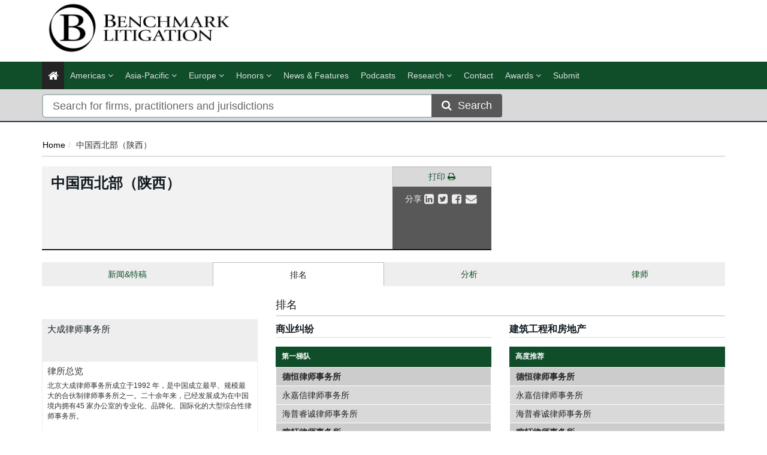

--- FILE ---
content_type: text/html; charset=utf-8
request_url: https://benchmarklitigation.com/Jurisdiction/Rankings/8994?SEOtitle=Katz-Marshall-Banks
body_size: 10592
content:




<!DOCTYPE html>
<html>
<head prefix="og: https://ogp.me/ns# object: https://ogp.me/ns/object#">
    <meta charset="utf-8" />
    <meta name="viewport" content="width=device-width, initial-scale=1.0" />
    <meta name="description" content="Benchmark Litigation is the definitive guide to litigation firms and attorneys in the United States and Canada." />
    <meta name="keywords" content="中国西北部（陕西）,China regional" />
    <meta name="author" content="" />
    <meta name="google-site-verification" content="7iCoxmpccKx_ydQwlTzaNUP2IfBxzfvhkZ2q2jPniB0" />
    <meta http-equiv="X-UA-Compatible" content="IE=edge">
    <!-- Facebook begin-->
    <meta property="og:image" content="https://benchmarklitigation.com/Content/images/benchmark-logo-share.png?t=718?" />
    <meta property="og:title" content="中国西北部（陕西） | Benchmark Litigation" />
    <meta property="og:description" content="Benchmark Litigation is the definitive guide to litigation firms and attorneys in the United States and Canada." />
    <meta name="google-site-verification" content="ow6pUuUYf-y3_3m6if1F-T2OYjE6HfB3YlkRlSFydw8" />
    <meta property="og:type" content="website" />
    <!-- Facebook end-->
    <link rel="shortcut icon" href="/Content/ico/favicon.ico" />
    
    <link href="/Content/bootstrap.min.css" rel="stylesheet" />
    <link rel="stylesheet" href="https://code.jquery.com/ui/1.11.4/themes/smoothness/jquery-ui.css" integrity="sha256-f45CCkrD6n9v0IHOByNBAUFNJ98mCm1UdmP44MDvuvQ=" crossorigin="anonymous">
    <link href="/Content/css/jQuery-ui-Slider-Pips.css" rel="stylesheet" />
    <title>中国西北部（陕西） - Jurisdiction Rankings | Benchmark Litigation</title>

    <!-- Start - code for banners -->
    <script>
        if (window.location.pathname == "/" || window.location.pathname == "")
            var urlPage = "/home";
        else
            var urlPage = window.location.pathname;
    </script>

    <script type="text/javascript" src="https://code.jquery.com/jquery-3.3.1.min.js"></script>

    <script src="https://imagesrv.adition.com/js/aut.js">
    </script>

    <script type="text/javascript">

        // Setup callback queue
        var adition = adition || {};
        adition.srq = adition.srq || [];

        // Load |srp|
        (function () {
            var script = document.createElement("script");
            script.type = "text/javascript";
            script.src = (document.location.protocol === "https:" ?
                "https:" : "http:") + "//imagesrv.adition.com/js/srp.js";
            script.charset = "utf-8";
            script.async = true;
            var firstScript = document.getElementsByTagName("script")[0];
            firstScript.parentNode.insertBefore(script, firstScript);
        })()
        adition.srq.push(function (api) {

            // Enable consent pull
            api.consentService.enableConsentPull(); //ensures the ad server can communicate with a TCF CMP
            api.registerAdfarm("ad1.adfarm1.adition.com"); // Register the single request
        });
    </script>
    <script type="text/javascript">
        adition.srq.push(function (api) {
            api.setProfile("page", urlPage); //sets value for page, using existing variable
        });
    </script>

    <script type="text/javascript">

        //Function to detect viewport sizing and call appropriate size LB ad units
        var viewportWidth = jQuery(window).width();
        if (viewportWidth >= 750) {
            adition.srq.push(function (api) {
                //Largest Width Desktop Call
                //Top slot LB Call
                api.configureRenderSlot("top-lb").setContentunitId(5256813)
                    .setProfile("pos", "top");
                api.renderSlot("top-lb");
                //Button1 Call
                api.configureRenderSlot("button1").setContentunitId(5239315)
                    .setProfile("pos", "button1");
                api.renderSlot("button1");
                //button2 Call
                api.configureRenderSlot("button2").setContentunitId(5239310)
                    .setProfile("pos", "button2");
                api.renderSlot("button2");
                //button3 Call
                api.configureRenderSlot("button3").setContentunitId(5239314)
                    .setProfile("pos", "button3");
                api.renderSlot("button3");
            })
        }
        else {
            adition.srq.push(function (api) {
                //Mobile Call
                //Top slot LB Call
                api.configureRenderSlot("top-lb").setContentunitId(5256814)
                    .setProfile("pos", "top");
                api.renderSlot("top-lb");
                //Button1 Call
                api.configureRenderSlot("button1").setContentunitId(5239315)
                    .setProfile("pos", "button1");
                api.renderSlot("button1");
                //button2 Call
                api.configureRenderSlot("button2").setContentunitId(5239310)
                    .setProfile("pos", "button2");
                api.renderSlot("button2");
                //button3 Call
                api.configureRenderSlot("button3").setContentunitId(5239314)
                    .setProfile("pos", "button3");
                api.renderSlot("button3");
            })
        }
    </script>

    <script type="text/javascript">
        adition.srq.push(function (api) {
            api.load().completeRendering();
        });
    </script>
    <!-- End - Code for banners -->
    <!-- Google Tag Manager -->
    <script>
        (function (w, d, s, l, i) {
            w[l] = w[l] || []; w[l].push({
                'gtm.start':
                    new Date().getTime(), event: 'gtm.js'
            }); var f = d.getElementsByTagName(s)[0],
                j = d.createElement(s), dl = l != 'dataLayer' ? '&l=' + l : ''; j.async = true; j.src =
                    'https://www.googletagmanager.com/gtm.js?id=' + i + dl; f.parentNode.insertBefore(j, f);
        })(window, document, 'script', 'dataLayer', 'GTM-TW3Z9V');
    </script>
    <!-- End Google Tag Manager -->

        <link rel="canonical" href="https://benchmarklitigation.com/Jurisdiction/Rankings/8994" />
    
<link href="/Content/css/theme.css" rel="stylesheet"/>
<link href="/Content/css/font-awesome.min.css" rel="stylesheet"/>
<link href="/Content/css/screen.css" rel="stylesheet"/>
<link href="/Content/css/yamm.css" rel="stylesheet"/>
<link href="/Content/css/custom.css" rel="stylesheet"/>
<link href="/Content/css/podcasts.css" rel="stylesheet"/>

<link rel="stylesheet" href="https://fonts.googleapis.com/css?family=Open+Sans:400,600,700&subset=latin-ext,latin" integrity="sha256-rMuivBHoszVm8u3M9KE4i2uaxN8uyy1WNmjyg/ofQn8=" crossorigin="anonymous">
    <script src="/Scripts/modernizr.min.js"></script>


    

        <script>
            window.iabConfig = {
                allowedVendors: [755, 804]
            }
        </script>
        <!-- Start cookieyes banner -->
        <script id="cookieyes" type="text/javascript" src="https://cdn-cookieyes.com/client_data/86608fc5218d573f5a3cf928/script.js"></script>
        <!-- End cookieyes banner -->

</head>
<body class="" >
    <!-- Google Tag Manager (noscript) -->
    <noscript>
        <iframe src="https://www.googletagmanager.com/ns.html?id=GTM-TW3Z9V"
                height="0" width="0" style="display:none;visibility:hidden"></iframe>
    </noscript>
    <!-- End Google Tag Manager (noscript) -->
    <div class="masthead">
        <div class="header">
    <div class="container">
        <div class="clearfix">
            <div class="logo pull-left">
                <a href="/" title="Benchmark Litigation - The definitive guide to the world’s leading litigation firms and lawyers"><img class="img img-responsive hidden-xs" src="/Content/images/Benchmark-Litigation-logo.png" alt="Benchmark Litigation"></a>
            </div>
            <div class="tagline text-right">
                <div id="leaderboard-advert">
                    <div id="top-lb">
                        <script type="text/javascript">
                            adition.srq.push(function (api) {
                                api.renderSlot("top-lb");
                            })
                        </script>
                    </div>
                </div>
            </div>
        </div>
    </div>
</div>
        <div class="navigation hidden-print">
    <div class="affix-top" data-offset-top="80" data-spy="affix">
        <div class="navbar navbar-inverse yamm">
            <div class="container">
                <div class="navbar-header">
                    <button type="button" class="navbar-toggle" data-toggle="collapse" data-target=".navbar-collapse"> <span class="icon-bar"></span> <span class="icon-bar"></span> <span class="icon-bar"></span> </button>
                    <a class="navbar-brand visible-xs" href="/"><img style="height:50px" src="/Content/images/Benchmark-Litigation-logo-small.png" alt="Benchmark Litigation"></a>
                </div>
                <div class="navbar-collapse collapse">


<ul class="nav navbar-nav">
    <li class="active"><a href="/"><span class="fa fa-home fa-lg"></span></a></li>
        <li class="dropdown megamenu">
            <a title="Americas" class="dropdown-toggle" data-toggle="dropdown">Americas <i class="fa fa-angle-down"></i></a>
            <ul class="dropdown-menu">
                <li>
                    <div class="regionList">
                        <ul class="columnList">

                                    <li class="dropdown-header" role="presentation"><a title="United States Regional"></a>United States Regional</li>
                                    <li class=""><a title="Alabama" href="/Jurisdiction/alabama/Rankings/8574#rankings">Alabama</a></li>
                                    <li class=""><a title="Alaska" href="/Jurisdiction/alaska/Rankings/8573#rankings">Alaska</a></li>
                                    <li class=""><a title="Arizona" href="/Jurisdiction/arizona/Rankings/8576#rankings">Arizona</a></li>
                                    <li class=""><a title="Arkansas" href="/Jurisdiction/arkansas/Rankings/8575#rankings">Arkansas</a></li>
                                    <li class=""><a title="California" href="/Jurisdiction/california/Rankings/8577#rankings">California</a></li>
                                    <li class=""><a title="Colorado" href="/Jurisdiction/colorado/Rankings/8578#rankings">Colorado</a></li>
                                    <li class=""><a title="Connecticut" href="/Jurisdiction/connecticut/Rankings/8579#rankings">Connecticut</a></li>
                                    <li class=""><a title="Delaware" href="/Jurisdiction/delaware/Rankings/8581#rankings">Delaware</a></li>
                                    <li class=""><a title="District of Columbia" href="/Jurisdiction/district-of-columbia/Rankings/8580#rankings">District of Columbia</a></li>
                                    <li class=""><a title="Florida" href="/Jurisdiction/florida/Rankings/8582#rankings">Florida</a></li>
                                    <li class=""><a title="Georgia (State)" href="/Jurisdiction/georgia-state/Rankings/8624#rankings">Georgia (State)</a></li>
                                    <li class=""><a title="Hawaii" href="/Jurisdiction/hawaii/Rankings/8583#rankings">Hawaii</a></li>
                                    <li class=""><a title="Idaho" href="/Jurisdiction/idaho/Rankings/8585#rankings">Idaho</a></li>
                                    <li class=""><a title="Illinois" href="/Jurisdiction/illinois/Rankings/8586#rankings">Illinois</a></li>
                                    <li class=""><a title="Indiana" href="/Jurisdiction/indiana/Rankings/8587#rankings">Indiana</a></li>
                                    <li class=""><a title="Iowa" href="/Jurisdiction/iowa/Rankings/8584#rankings">Iowa</a></li>
                                    <li class=""><a title="Kansas" href="/Jurisdiction/kansas/Rankings/8588#rankings">Kansas</a></li>
                                    <li class=""><a title="Kentucky" href="/Jurisdiction/kentucky/Rankings/8589#rankings">Kentucky</a></li>
                                    <li class=""><a title="Louisiana" href="/Jurisdiction/louisiana/Rankings/8590#rankings">Louisiana</a></li>
                                    <li class=""><a title="Maine" href="/Jurisdiction/maine/Rankings/8593#rankings">Maine</a></li>
                                    <li class=""><a title="Maryland" href="/Jurisdiction/maryland/Rankings/8592#rankings">Maryland</a></li>
                                    <li class=""><a title="Massachusetts" href="/Jurisdiction/massachusetts/Rankings/8591#rankings">Massachusetts</a></li>
                                    <li class=""><a title="Michigan" href="/Jurisdiction/michigan/Rankings/8594#rankings">Michigan</a></li>
                                    <li class=""><a title="Minnesota" href="/Jurisdiction/minnesota/Rankings/8595#rankings">Minnesota</a></li>
                                    <li class=""><a title="Mississippi" href="/Jurisdiction/mississippi/Rankings/8597#rankings">Mississippi</a></li>
                                    <li class=""><a title="Missouri" href="/Jurisdiction/missouri/Rankings/8596#rankings">Missouri</a></li>
                                    <li class=""><a title="Montana" href="/Jurisdiction/montana/Rankings/8598#rankings">Montana</a></li>
                                    <li class=""><a title="Nebraska" href="/Jurisdiction/nebraska/Rankings/8601#rankings">Nebraska</a></li>
                                    <li class=""><a title="Nevada" href="/Jurisdiction/nevada/Rankings/8605#rankings">Nevada</a></li>
                                    <li class=""><a title="New Hampshire" href="/Jurisdiction/new-hampshire/Rankings/8602#rankings">New Hampshire</a></li>
                                    <li class=""><a title="New Jersey" href="/Jurisdiction/new-jersey/Rankings/8603#rankings">New Jersey</a></li>
                                    <li class=""><a title="New Mexico" href="/Jurisdiction/new-mexico/Rankings/8604#rankings">New Mexico</a></li>
                                    <li class=""><a title="New York" href="/Jurisdiction/new-york/Rankings/8606#rankings">New York</a></li>
                                    <li class=""><a title="North Carolina" href="/Jurisdiction/north-carolina/Rankings/8599#rankings">North Carolina</a></li>
                                    <li class=""><a title="North Dakota" href="/Jurisdiction/north-dakota/Rankings/8600#rankings">North Dakota</a></li>
                                    <li class=""><a title="Ohio" href="/Jurisdiction/ohio/Rankings/8607#rankings">Ohio</a></li>
                                    <li class=""><a title="Oklahoma" href="/Jurisdiction/oklahoma/Rankings/8608#rankings">Oklahoma</a></li>
                                    <li class=""><a title="Oregon" href="/Jurisdiction/oregon/Rankings/8609#rankings">Oregon</a></li>
                                    <li class=""><a title="Pennsylvania" href="/Jurisdiction/pennsylvania/Rankings/8610#rankings">Pennsylvania</a></li>
                                    <li class=""><a title="Rhode Island" href="/Jurisdiction/rhode-island/Rankings/8611#rankings">Rhode Island</a></li>
                                    <li class=""><a title="San Francisco" href="/Jurisdiction/san-francisco/Rankings/8827#rankings">San Francisco</a></li>
                                    <li class=""><a title="Silicon Valley" href="/Jurisdiction/silicon-valley/Rankings/8825#rankings">Silicon Valley</a></li>
                                    <li class=""><a title="South Carolina" href="/Jurisdiction/south-carolina/Rankings/8612#rankings">South Carolina</a></li>
                                    <li class=""><a title="South Dakota" href="/Jurisdiction/south-dakota/Rankings/8613#rankings">South Dakota</a></li>
                                    <li class=""><a title="Tennessee" href="/Jurisdiction/tennessee/Rankings/8614#rankings">Tennessee</a></li>
                                    <li class=""><a title="Texas" href="/Jurisdiction/texas/Rankings/8615#rankings">Texas</a></li>
                                    <li class=""><a title="Utah" href="/Jurisdiction/utah/Rankings/8616#rankings">Utah</a></li>
                                    <li class=""><a title="Vermont" href="/Jurisdiction/vermont/Rankings/8618#rankings">Vermont</a></li>
                                    <li class=""><a title="Virginia" href="/Jurisdiction/virginia/Rankings/8617#rankings">Virginia</a></li>
                                    <li class=""><a title="Washington" href="/Jurisdiction/washington/Rankings/8619#rankings">Washington</a></li>
                                    <li class=""><a title="West Virginia" href="/Jurisdiction/west-virginia/Rankings/8621#rankings">West Virginia</a></li>
                                    <li class=""><a title="Wisconsin" href="/Jurisdiction/wisconsin/Rankings/8620#rankings">Wisconsin</a></li>
                                    <li class=""><a title="Wyoming" href="/Jurisdiction/wyoming/Rankings/8622#rankings">Wyoming</a></li>
                                    <li class="dropdown-header" role="presentation"><a title="Canada Regional"></a>Canada Regional</li>
                                    <li class=""><a title="Alberta" href="/Jurisdiction/alberta/Rankings/8818#rankings">Alberta</a></li>
                                    <li class=""><a title="British Columbia" href="/Jurisdiction/british-columbia/Rankings/8819#rankings">British Columbia</a></li>
                                    <li class=""><a title="Manitoba" href="/Jurisdiction/manitoba/Rankings/8815#rankings">Manitoba</a></li>
                                    <li class=""><a title="Ontario" href="/Jurisdiction/ontario/Rankings/8811#rankings">Ontario</a></li>
                                    <li class=""><a title="Qu&#233;bec" href="/Jurisdiction/quebec/Rankings/8808#rankings">Qu&#233;bec</a></li>
                                    <li class=""><a title="Saskatchewan" href="/Jurisdiction/saskatchewan/Rankings/8807#rankings">Saskatchewan</a></li>
                                    <li class=""><a title="The Atlantics" href="/Jurisdiction/the-atlantics/Rankings/8817#rankings">The Atlantics</a></li>
                                    <li class="dropdown-header" role="presentation"><a title="North America"></a>North America</li>
                                    <li class=""><a title="United States (National)" href="/Jurisdiction/united-states-national/Rankings/8555#rankings">United States (National)</a></li>
                        </ul>
                    </div>
                </li>
            </ul>
        </li>
        <li class="dropdown megamenu">
            <a title="Asia-Pacific" class="dropdown-toggle" data-toggle="dropdown">Asia-Pacific <i class="fa fa-angle-down"></i></a>
            <ul class="dropdown-menu">
                <li>
                    <div class="regionList">
                        <ul class="columnList">

                                    <li class="dropdown-header" role="presentation"><a title="China regional"></a>China regional</li>
                                    <li class=""><a title="Beijing" href="/Jurisdiction/beijing/Rankings/8936#rankings">Beijing</a></li>
                                    <li class=""><a title="Guangdong" href="/Jurisdiction/guangdong/Rankings/8938#rankings">Guangdong</a></li>
                                    <li class=""><a title="Jiangsu" href="/Jurisdiction/jiangsu/Rankings/8939#rankings">Jiangsu</a></li>
                                    <li class=""><a title="Northwestern China (Shaanxi)" href="/Jurisdiction/northwestern-china-shaanxi/Rankings/8993#rankings">Northwestern China (Shaanxi)</a></li>
                                    <li class=""><a title="Other regions" href="/Jurisdiction/other-regions/Rankings/9018#rankings">Other regions</a></li>
                                    <li class=""><a title="Shanghai" href="/Jurisdiction/shanghai/Rankings/8937#rankings">Shanghai</a></li>
                                    <li class=""><a title="Southwestern China (Sichuan and Chongqing)" href="/Jurisdiction/southwestern-china-sichuan-and-chongqing/Rankings/8946#rankings">Southwestern China (Sichuan and Chongqing)</a></li>
                                    <li class=""><a title="Zhejiang" href="/Jurisdiction/zhejiang/Rankings/8940#rankings">Zhejiang</a></li>
                                    <li class=""><a title="上海市" href="/Jurisdiction/Rankings/8925#rankings">上海市</a></li>
                                    <li class=""><a title="中国西北部（陕西）" href="/Jurisdiction/Rankings/8994#rankings">中国西北部（陕西）</a></li>
                                    <li class=""><a title="中国西南部（四川和重庆）" href="/Jurisdiction/Rankings/8929#rankings">中国西南部（四川和重庆）</a></li>
                                    <li class=""><a title="其他地区" href="/Jurisdiction/Rankings/9017#rankings">其他地区</a></li>
                                    <li class=""><a title="北京市" href="/Jurisdiction/Rankings/8920#rankings">北京市</a></li>
                                    <li class=""><a title="广东省" href="/Jurisdiction/Rankings/8928#rankings">广东省</a></li>
                                    <li class=""><a title="江苏省" href="/Jurisdiction/Rankings/8926#rankings">江苏省</a></li>
                                    <li class=""><a title="浙江省" href="/Jurisdiction/Rankings/8927#rankings">浙江省</a></li>
                                    <li class="dropdown-header" role="presentation"><a title="Asia-Pacific"></a>Asia-Pacific</li>
                                    <li class=""><a title="Australia" href="/Jurisdiction/australia/Rankings/8346#rankings">Australia</a></li>
                                    <li class=""><a title="China" href="/Jurisdiction/china/Rankings/8378#rankings">China</a></li>
                                    <li class=""><a title="Hong Kong SAR" href="/Jurisdiction/hong-kong-sar/Rankings/8425#rankings">Hong Kong SAR</a></li>
                                    <li class=""><a title="India" href="/Jurisdiction/india/Rankings/8428#rankings">India</a></li>
                                    <li class=""><a title="Indonesia" href="/Jurisdiction/indonesia/Rankings/8429#rankings">Indonesia</a></li>
                                    <li class=""><a title="Japan" href="/Jurisdiction/japan/Rankings/8438#rankings">Japan</a></li>
                                    <li class=""><a title="Malaysia" href="/Jurisdiction/malaysia/Rankings/8459#rankings">Malaysia</a></li>
                                    <li class=""><a title="New Zealand" href="/Jurisdiction/new-zealand/Rankings/8482#rankings">New Zealand</a></li>
                                    <li class=""><a title="Singapore" href="/Jurisdiction/singapore/Rankings/8515#rankings">Singapore</a></li>
                                    <li class=""><a title="South Korea" href="/Jurisdiction/south-korea/Rankings/8521#rankings">South Korea</a></li>
                                    <li class=""><a title="Taiwan" href="/Jurisdiction/taiwan/Rankings/8537#rankings">Taiwan</a></li>
                                    <li class=""><a title="Thailand" href="/Jurisdiction/thailand/Rankings/8540#rankings">Thailand</a></li>
                                    <li class=""><a title="The Philippines" href="/Jurisdiction/the-philippines/Rankings/8497#rankings">The Philippines</a></li>
                                    <li class=""><a title="Vietnam" href="/Jurisdiction/vietnam/Rankings/8560#rankings">Vietnam</a></li>
                        </ul>
                    </div>
                </li>
            </ul>
        </li>
        <li class="dropdown megamenu">
            <a title="EMEA" class="dropdown-toggle" data-toggle="dropdown">EMEA <i class="fa fa-angle-down"></i></a>
            <ul class="dropdown-menu">
                <li>
                    <div class="regionList">
                        <ul class="columnList">

                                    <li class="dropdown-header" role="presentation"><a title="Central &amp; Eastern Europe"></a>Central &amp; Eastern Europe</li>
                                    <li class=""><a title="Austria" href="/Jurisdiction/austria/Rankings/8347#rankings">Austria</a></li>
                                    <li class=""><a title="Bulgaria" href="/Jurisdiction/bulgaria/Rankings/8366#rankings">Bulgaria</a></li>
                                    <li class=""><a title="Czech Republic" href="/Jurisdiction/czech-republic/Rankings/8390#rankings">Czech Republic</a></li>
                                    <li class=""><a title="Estonia" href="/Jurisdiction/estonia/Rankings/8401#rankings">Estonia</a></li>
                                    <li class=""><a title="Hungary" href="/Jurisdiction/hungary/Rankings/8426#rankings">Hungary</a></li>
                                    <li class=""><a title="Latvia" href="/Jurisdiction/latvia/Rankings/8447#rankings">Latvia</a></li>
                                    <li class=""><a title="Lithuania" href="/Jurisdiction/lithuania/Rankings/8453#rankings">Lithuania</a></li>
                                    <li class=""><a title="Poland" href="/Jurisdiction/poland/Rankings/8499#rankings">Poland</a></li>
                                    <li class=""><a title="Romania" href="/Jurisdiction/romania/Rankings/8503#rankings">Romania</a></li>
                                    <li class=""><a title="Serbia" href="/Jurisdiction/serbia/Rankings/8512#rankings">Serbia</a></li>
                                    <li class=""><a title="T&#252;rkiye" href="/Jurisdiction/turkiye/Rankings/8546#rankings">T&#252;rkiye</a></li>
                                    <li class=""><a title="Ukraine" href="/Jurisdiction/ukraine/Rankings/8553#rankings">Ukraine</a></li>
                                    <li class="dropdown-header" role="presentation"><a title="Western Europe"></a>Western Europe</li>
                                    <li class=""><a title="Belgium" href="/Jurisdiction/belgium/Rankings/8354#rankings">Belgium</a></li>
                                    <li class=""><a title="Denmark" href="/Jurisdiction/denmark/Rankings/8391#rankings">Denmark</a></li>
                                    <li class=""><a title="Finland" href="/Jurisdiction/finland/Rankings/8406#rankings">Finland</a></li>
                                    <li class=""><a title="France" href="/Jurisdiction/france/Rankings/8407#rankings">France</a></li>
                                    <li class=""><a title="Germany" href="/Jurisdiction/germany/Rankings/8412#rankings">Germany</a></li>
                                    <li class=""><a title="Greece" href="/Jurisdiction/greece/Rankings/8415#rankings">Greece</a></li>
                                    <li class=""><a title="Ireland" href="/Jurisdiction/ireland/Rankings/8432#rankings">Ireland</a></li>
                                    <li class=""><a title="Italy" href="/Jurisdiction/italy/Rankings/8435#rankings">Italy</a></li>
                                    <li class=""><a title="Netherlands" href="/Jurisdiction/netherlands/Rankings/8479#rankings">Netherlands</a></li>
                                    <li class=""><a title="Norway" href="/Jurisdiction/norway/Rankings/8489#rankings">Norway</a></li>
                                    <li class=""><a title="Portugal" href="/Jurisdiction/portugal/Rankings/8500#rankings">Portugal</a></li>
                                    <li class=""><a title="Spain" href="/Jurisdiction/spain/Rankings/8522#rankings">Spain</a></li>
                                    <li class=""><a title="Sweden" href="/Jurisdiction/sweden/Rankings/8534#rankings">Sweden</a></li>
                                    <li class=""><a title="Switzerland" href="/Jurisdiction/switzerland/Rankings/8535#rankings">Switzerland</a></li>
                                    <li class=""><a title="United Kingdom" href="/Jurisdiction/united-kingdom/Rankings/8814#rankings">United Kingdom</a></li>
                        </ul>
                    </div>
                </li>
            </ul>
        </li>

    <li class="dropdown ">
        <a title="Honor" class="dropdown-toggle nav-research honor-menu" data-toggle="dropdown">Honors <i class="fa fa-angle-down"></i></a>
        <ul class="dropdown-menu honor-submenu">
            <li class="btn-group dropright ">
                <a title="40 & under list" class="dropdown-toggle">40 & under list <i class="fa fa-angle-right"></i></a>
                <ul class="dropdown-menu">
                    <li class=""><a title="40 & Under List - South" class="" href="/Jurisdiction/40-under-list-south/Details/8898#lawyers">40 & Under List - South</a></li>
                    <li class=""><a title="40 & Under List - Midwest" class="" href="/Jurisdiction/40-under-list-midwest/Details/8895#lawyers">40 & Under List - Midwest</a></li>
                    <li class=""><a title="40 & Under List - Canada" class="" href="/Jurisdiction/40-under-list-canada/Details/8896#lawyers">40 & Under List - Canada</a></li>
                    <li class=""><a title="40 & Under List - Northeast" class="" href="/Jurisdiction/40-under-list-northeast/Details/8897#lawyers">40 & Under List - Northeast</a></li>
                    <li class=""><a title="40 & Under List - West" class="" href="/Jurisdiction/40-under-list-west/Details/8899#lawyers">40 & Under List - West</a></li>
                </ul>
            </li>

            <li class="btn-group dropright ">
                <a title="Labor and Employment" class="dropdown-toggle">Labor and Employment <i class="fa fa-angle-right"></i></a>
                <ul class="dropdown-menu">
                    <li class=""><a title="Top 50 Labor & Employment Litigator" class="" href="/Jurisdiction/top-50-labor-employment-litigator/Details/8987#lawyers">Top 50 Labor & Employment Litigator</a></li>
                    
                </ul>
            </li>

            <li class="btn-group dropright ">
                <a title="Top women" class="dropdown-toggle">Top women <i class="fa fa-angle-right"></i></a>
                <ul class="dropdown-menu">
                    <li class=""><a title="Top 10 Women Litigators - United States" class="" href="/Jurisdiction/top-10-women-litigators-united-statess/Details/8990#lawyers">Top 10 Women Litigators - United States</a></li>
                    <li class=""><a title="Top 100 Women - Canada" class="" href="/Jurisdiction/top-100-women-canada/Details/8904#lawyers">Top 100 Women - Canada</a></li>
                    <li class=""><a title="Top 250 Women - Midwest" class="" href="/Jurisdiction/top-250-women-midwest/Details/8907#lawyers">Top 250 Women - Midwest</a></li>
                    <li class=""><a title="Top 250 Women - Northeast" class="" href="/Jurisdiction/top-250-women-northeast/Details/8908#lawyers">Top 250 Women - Northeast</a></li>
                    <li class=""><a title="Top 250 Women - South" class="" href="/Jurisdiction/top-250-women-south/Details/8909#lawyers">Top 250 Women - South</a></li>
                    <li class=""><a title="Top 250 Women - West" class="" href="/Jurisdiction/top-250-women-west/Details/8910#lawyers">Top 250 Women - West</a></li>
                    <li class=""><a title="Top 100 Women - Asia-Pacific" href="/Methodology/Top100Women">Top 100 Women - Asia-Pacific</a></li>
                </ul>
            </li>

            <li class="btn-group dropright ">
                <a title="Top trial lawyers" class="dropdown-toggle">Top trial lawyers <i class="fa fa-angle-right"></i></a>
                <ul class="dropdown-menu">
                    <li class=""><a title="Top  50 Trial Lawyers in Canada" class="" href="/Jurisdiction/top-50-trial-lawyers-in-canada/Details/8905#lawyers">Top  50 Trial Lawyers in Canada</a></li>
                    <li class=""><a title="Top Trial Lawyers" class="" href="/Jurisdiction/top-trial-lawyers-and-law-firms/Details/8911#lawyers">Top Trial Lawyers</a></li>
                </ul>
            </li>
        </ul>
    </li>
    <li class=""><a href="/Search/NewsAndFeatures" title="News &amp; Features">News &amp; Features</a></li>
    <li class=""><a href="/Home/Podcasts" title="Podcasts">Podcasts</a></li>
    <li class="dropdown ">
        <a title="Research" class="dropdown-toggle nav-research" data-toggle="dropdown">Research <i class="fa fa-angle-down"></i></a>
        <ul class="dropdown-menu">
            <li class=""><a title="Our research" class="nav-methodologies" href="/Methodology/OurResearch">Methodologies</a></li>
            <li class=""><a title="FAQ" class="nav-faq" href="/NewsAndAnalysis/FAQs/Index/4653">FAQ</a></li>
            <li class=""><a class="nav-researchAnnouncements" title="Research Announcements" href="/Methodology/ResearchAnnouncements">Research Announcements</a></li>
            <li class=""><a title="Talent Tracker" href="/TalentTracker">Talent Tracker</a></li>
        </ul>
    </li>
    <li class=""><a href="/Contact" title="Contact">Contact</a></li>
    
    <li class="dropdown ">
        <a title="Awards" class="dropdown-toggle nav-research honor-menu" data-toggle="dropdown">Awards <i class="fa fa-angle-down"></i></a>
        <ul class="dropdown-menu honor-submenu">
            
            <li class=""><a title="Europe" href="/Methodology/AwardsEurope">Europe</a></li>
            <li class=""><a title="Canada" href="/Methodology/AwardsCanada">Canada</a></li>
            <li class=""><a title="Asia-Pacific" href="/Methodology/AwardsAsiaPacific">Asia-Pacific</a></li>
            <li class=""><a title="USA" href="/Methodology/AwardsUSA">USA</a></li>
            <li class=""><a title="China" href="/Methodology/AwardsChina">China 中国</a></li>
            <li class="btn-group dropright ">
                <a title="Podcasts" class="dropdown-toggle">Podcasts <i class="fa fa-angle-right"></i></a>
                <ul class="dropdown-menu">
                    <li class=""><a title="Podcasts | Asia Pacific" class="" href="/Methodology/PodcastAsiaPacific">Asia Pacific</a></li>
                    <li class=""><a title="Podcasts | Europe" class="" href="/Methodology/PodcastEurope">Europe</a></li>
                    <li class=""><a title="Podcasts | Latin America" class="" href="/Methodology/PodcastLatAm">Latin America</a></li>
                    <li class=""><a title="Podcasts | Canada" class="" href="/Methodology/PodcastCanada">Canada</a></li>
                    <li class=""><a title="Podcasts | USA" class="" href="/Methodology/PodcastUSA">USA</a></li>
                </ul>
            </li>
        </ul>
    </li>
    <li class=""><a title="Submit" href="https://submissions.legalbenchmarkinggroup.com/Account/Details">Submit</a></li>
    
</ul>
           



                </div>
            </div>
        </div>
<div class="quicksearch">
    <div class="container">
        <div class="row">
<form action="/Search" class="form-inline" id="quick_search_form" method="post" name="quick-search-form" role="search">                <div class="col-xs-12 col-sm-12 col-md-8">
                    <div class="input-group">
                        
                        <input data-val="true" data-val-required="The SearchAll is required." id="SearchAll" name="SearchAll" type="hidden" value="False" />
                        <input data-val="true" data-val-required="The SearchJurisdictions is required." id="SearchJurisdictions" name="SearchJurisdictions" type="hidden" value="True" />
                        <input data-val="true" data-val-required="The SearchFirms is required." id="SearchFirms" name="SearchFirms" type="hidden" value="True" />
                        <input data-val="true" data-val-required="The SearchLawyers is required." id="SearchLawyers" name="SearchLawyers" type="hidden" value="True" />
                        <input data-val="true" data-val-required="The SearchNews is required." id="SearchNews" name="SearchNews" type="hidden" value="True" />
                        <input data-val="true" data-val-required="The SearchDeals is required." id="SearchDeals" name="SearchDeals" type="hidden" value="True" />
                        <input data-val="true" data-val-required="The SortOrder is required." id="SortOrder" name="SortOrder" type="hidden" value="ByTitleAdvanced" />
                        <input class="form-control input-lg" data-autocomplete="quickSearch" data-val="true" data-val-required="Please enter a search term" id="Keyword" name="Keyword" placeholder="Search for firms, practitioners and jurisdictions" type="text" value="" />
                        <span class="field-validation-valid" data-valmsg-for="Keyword" data-valmsg-replace="true"></span>
                        <span class="input-group-btn">
                            <button type="submit" class="btn btn-primary btn-lg" id="search-btn"><span class="fa fa-search fa-md"></span>&nbsp;&nbsp;Search</button>
                        </span>
                    </div>
                </div>
</form>        </div>
    </div>
</div>


    </div>
</div>

<input data-val="true" data-val-required="The IsAuthenticated is required." id="CurrentUserProvider_IsAuthenticated" name="CurrentUserProvider.IsAuthenticated" type="hidden" value="False" /><input id="currentUserId" name="currentUserId" type="hidden" value="" /><input id="userRole" name="userRole" type="hidden" value="" />
    </div>

    <div class="container">

    <ol class="breadcrumb hidden-xs">
        <li><a href="/">Home</a></li>
        <li class="active">中国西北部（陕西）</li>
            </ol>

        



<div class="row">
    <!-- LOADING ANIMATION -->
<div class="spinneroverlay" id="loader" style="display: none;">
    <div class="spinner">
        <div class="rect2"></div>
        <div class="rect3"></div>
        <div class="rect4"></div>
        <style type="text/css">
            .mainContent {
                position: relative;
            }

            .spinneroverlay {
                position: fixed;
                background-color: rgba(255,255,255,0.7);
                left: 0;
                right: 0;
                bottom: 0;
                top: 0;
                z-index: 20;
            }

            .spinner {
                position: fixed;
                left: 50%;
                top: 50%;
                margin: auto auto;
                width: 50px;
                margin-left: -25px;
                height: 40px;
                text-align: center;
                font-size: 10px;
            }

                .spinner > div {
                    background-color: #73BA6F;
                    height: 100%;
                    width: 6px;
                    display: inline-block;
                    -webkit-animation: sk-stretchdelay 1.2s infinite ease-in-out;
                    animation: sk-stretchdelay 1.2s infinite ease-in-out;
                }

                .spinner .rect2 {
                    -webkit-animation-delay: -1.1s;
                    animation-delay: -1.1s;
                }

                .spinner .rect3 {
                    -webkit-animation-delay: -1.0s;
                    animation-delay: -1.0s;
                }

                .spinner .rect4 {
                    -webkit-animation-delay: -0.9s;
                    animation-delay: -0.9s;
                }

                .spinner .rect5 {
                    -webkit-animation-delay: -0.8s;
                    animation-delay: -0.8s;
                }

            @-webkit-keyframes sk-stretchdelay {
                0%, 40%, 100% {
                    -webkit-transform: scaleY(0.4);
                }

                20% {
                    -webkit-transform: scaleY(1.0);
                }
            }

            @keyframes sk-stretchdelay {
                0%, 40%, 100% {
                    transform: scaleY(0.4);
                    -webkit-transform: scaleY(0.4);
                }

                20% {
                    transform: scaleY(1.0);
                    -webkit-transform: scaleY(1.0);
                }
            }
        </style>
    </div>
</div>
    <input id="OriginalTitle" name="OriginalTitle" type="hidden" value="中国西北部（陕西） - Jurisdiction Rankings | Benchmark Litigation" />
    <input id="hf_hash" name="CRN" type="hidden" value="#rankings"/>
    <div class="col-xs-12 col-sm-8 col-md-8">
        <div class="companyHeader">
    <div class="row">
        <div class="col-xs-12 col-sm-4 col-md-5">
            <div class="companyName">
                <h1 id="jurisdictionName">中国西北部（陕西）</h1>
                <input data-val="true" data-val-number="The field Id must be a number." data-val-required="The Id is required." id="jurisdictionId" name="Id" type="hidden" value="8994" />
            </div>
        </div>
        <div class="col-xs-12 col-sm-4 col-md-4">
            <div class="insightImage">
            </div>
        </div>
        <div class="col-xs-12 col-sm-4 col-md-3">
            <div class="companyTools clearfix hidden-print">
                
                <a href="javascript:void(0)" class="btn btn-default hidden-xs printThis">打印 <i class="fa fa-print"></i></a>
                <div class="share">
                    <span class="visible-lg">分享</span>
                        <a href="http://wwww.linkedin.com/shareArticle?mini=true&amp;url=https:%2f%2fbenchmarklitigation.com%2fJurisdiction%2fRankings%2f8994%3fSEOtitle%3dKatz-Marshall-Banks&amp;title=Benchmark+Litigation+-+Jurisdiction+rankings+-+%E4%B8%AD%E5%9B%BD%E8%A5%BF%E5%8C%97%E9%83%A8%EF%BC%88%E9%99%95%E8%A5%BF%EF%BC%89&amp;summary=" class="sharePopup" target="_blank" id="ShareLinkedInId"><i class="fa fa-linkedin-square fa-lg"></i></a>
                        <a href="http://wwww.twitter.com/home?status=Benchmark+Litigation+-+Jurisdiction+rankings+-+%E4%B8%AD%E5%9B%BD%E8%A5%BF%E5%8C%97%E9%83%A8%EF%BC%88%E9%99%95%E8%A5%BF%EF%BC%89+https:%2f%2fbenchmarklitigation.com%2fJurisdiction%2fRankings%2f8994%3fSEOtitle%3dKatz-Marshall-Banks_hashValue_" class="sharePopup" target="_blank" id="ShareTwitterId"><i class="fa fa-twitter-square fa-lg"></i></a>
                        <a href="https://wwww.facebook.com/sharer/sharer.php?u=https%3a%2f%2fbenchmarklitigation.com%3a443%2fJurisdiction%2fDetails%2f8994%23newsAndAnalysis" class="sharePopup" target="_blank" id="ShareFacebookId"><i class="fa fa-facebook-square fa-lg"></i></a>
                        <a href="/ShareViaEmail" data-toggle="modal" data-target="#emailShareModal" aria-labelledby="myModalLabel" aria-hidden="true" title="Email a friend"><i class="fa fa-envelope fa-lg"></i></a>
                    <div class="alertTip hidden">
                        <a class="close closeTip">&times;</a>
                        <p>
                            You can monitor any changes that take place at Law Firms you follow.<br>
                            To begin to track them click on <strong>Set up Alert</strong>.
                        </p>
                    </div>
                </div>
            </div>
            <div class="modal fade" id="emailShareModal" role="dialog">loading dialog...</div>
            <!-- As this library recaptcha is not working with AJAX we render it here and then copy it on form load -->
            <div id="recaptcha" style="display: none;">
                <script src="https://www.google.com/recaptcha/api.js" async defer></script><div class="g-recaptcha" data-sitekey="6LfIM3YUAAAAABX1wz-Wvfz6jwYfxVOUg854h-bE" data-theme="light"></div>
                <span class="field-validation-valid" data-valmsg-for="recaptcha" data-valmsg-replace="true"></span>
            </div>
        </div>
    </div>
</div>


    </div>
    <div class="col-xs-12 col-sm-4 col-md-4">
        
    </div>
</div>
<div class="companyInfo">
    
<div class="navbar navbar-default">
    <!--<div class="navbar-header">
        <button type="button" class="navbar-toggle" data-toggle="collapse" data-target=".collapsedTabs">
            <span class="sr-only">Toggle navigation</span> <i class="fa fa-arrow-down"></i>-->
            <!--<span class="icon-bar"></span>
                <span class="icon-bar"></span>
                <span class="icon-bar"></span>-->
        <!--</button>
        <a class="navbar-brand visible-xs" data-toggle="collapse" data-target=".collapsedTabs">Select tab</a>
    </div>-->
    <div class="collapse navbar-collapse collapsedTabs">
        <ul class="nav nav-tabs nav-justified" id="firmTab">
                <li class="nav-item "><a href="/Jurisdiction/NewsAndAnalysis/8994?inNoJsMode=True&amp;translated=True#newsAndAnalysis" data-hash="#newsAndAnalysis">新闻&amp;特稿</a></li>
                            <li class="nav-item active"><a href="/Jurisdiction/Rankings/8994#rankings" data-hash="#rankings">排名</a></li>
            <li class="nav-item "><a href="/Jurisdiction/Review/8994#review" data-hash="#review">分析</a></li>
                <li class="nav-item "><a href="/Jurisdiction/JurisdictionLawyers/8994?translated=True#lawyers" data-hash="#lawyers">律师</a></li>
        </ul>
    </div>
</div>
    <div class="tab-content">
    <div class="row rankingMain">
        <div class="col-xs-12 col-sm-4 col-md-4 hidden-print">
    <div id="mini-profile-carousel">
        <div class="new-mini-profile">
            <div class="mini-profile-header">
                <a href="/Firm/Profile/133597#profile" target="_blank" rel="noopener noreferrer"><h4>泰和泰律师事务所</h4></a>
            </div>
            <div class="mini-profile-desc" id="mini-profile-desc">
                <h6>律所总览</h6>
                
            </div>
        </div>
    </div>
    <div id="mini-profile-carousel">
        <div class="new-mini-profile">
            <div class="mini-profile-header">
                    <a href="/Firm/Profile/133602#profile" target="_blank" rel="noopener noreferrer">
                        <img src="/File/DownloadFile?blobName=24DeHengLawOffices.png&amp;containerName=directory" />
                    </a>
                <a href="/Firm/Profile/133602#profile" target="_blank" rel="noopener noreferrer"><h4>德恒律师事务所</h4></a>
            </div>
            <div class="mini-profile-desc" id="mini-profile-desc">
                <h6>律所总览</h6>
                <p>北京德恒（西咸新区）律师事务所作为德恒律师事务所国内第36家办公室，依托&ldquo;一带一路&rdquo;这一新时代中国推进全球治理的伟大实践，德恒西咸立足于古丝绸之路起点，以&ldquo;为商事客户提供最可信赖的法律服务，推动国家法治进步&rdquo;为使命，开创新的事业版图。目前拥有执业律师、实习律师以及行政、财务辅助人员共200余位，其中各领域资深律师及法学专家数十位，专业律师160余位，实习律师40余位，律政运营管理及辅助人员10余位。凭借丰富的执业经验，稳定的团队结构与专业细致的服务赢得了客户的高度认可与赞誉，现已成长为陕西及西北地区业绩突出、位处领先的规模化律所。</p>
            </div>
        </div>
    </div>
    <div id="mini-profile-carousel">
        <div class="new-mini-profile">
            <div class="mini-profile-header">
                <a href="/Firm/Profile/133475#profile" target="_blank" rel="noopener noreferrer"><h4>天达共和律师事务所</h4></a>
            </div>
            <div class="mini-profile-desc" id="mini-profile-desc">
                <h6>律所总览</h6>
                
            </div>
        </div>
    </div>
    <div id="mini-profile-carousel">
        <div class="new-mini-profile">
            <div class="mini-profile-header">
                <a href="/Firm/Profile/133595#profile" target="_blank" rel="noopener noreferrer"><h4>锦天城律师事务所</h4></a>
            </div>
            <div class="mini-profile-desc" id="mini-profile-desc">
                <h6>律所总览</h6>
                <p>锦天城律师事务所成立于1999年，是一家提供一站式法律服务的综合性律师事务所，在核心业务领域具备行业领先优势。</p>
<p>发轫于中国上海的锦天城，已在中国大陆二十一个城市（北京、杭州、深圳、苏州、南京、成都、重庆、太原、青岛、厦门、天津、济南、合肥、郑州、福州、南昌、西安、广州、长春、武汉、乌鲁木齐）开设分所，在中国香港、英国伦敦和美国西雅图开设办公室，并与香港史蒂文生黄律师事务所联营，与国际律师事务所鸿鹄（Bird &amp; Bird LLP）建立战略合作关系。</p>
<p>承袭海派文化的锦天城，不断汇集法律行业的中坚力量与优秀青年。从2018年的近2300名律师，到2019年的超2800名律师，再到如今的3100余名律师，拥有充足人才储备的锦天城不断完成律师规模上的突破。</p>
<p>锦天城从未停止进行法律专业服务的升级与迭代，持续优化业务领域体系。锦天城共有十二大专业委员会：证券与资本市场、银行与金融、公司与并购、国际贸易、跨境投资、房地产与建设工程、知识产权、海商海事、破产重整与清算、诉讼与仲裁、刑事、税法。</p>
            </div>
        </div>
    </div>
        </div>
        <div class="col-xs-12 col-sm-8 col-md-8">
            <div class="sort-title">
                <h4>排名</h4>
            </div>
            <div class="panel-group" id="rankingAccordion" data-search-results="true">
    
    <div class="panel">
        <div id="jurisdiction8994" class="panel-collapse collapse in">
            <div class="row">
                <div class="col-xs-12 col-sm-6">

<div class="panel panel-default rankings">
    <div class="panel-heading">
        <h5 class="panel-title">商业纠纷</h5>
    </div>
    <div class="panel-body">

        <div class="tierList">

            <div class="tier4">
                
<h6>
    第一梯队
</h6>
<ul class="list-group">
        <li class="list-group-item  sponsored">
            <a href="/Firm/Profile/133602#profile">德恒律师事务所</a>
        </li>
        <li class="list-group-item  ">
            <a href="/Firm/Profile/133547#profile">永嘉信律师事务所</a>
        </li>
        <li class="list-group-item  ">
            <a href="/Firm/Profile/133477#profile">海普睿诚律师事务所</a>
        </li>
        <li class="list-group-item  sponsored">
            <a href="/Firm/Profile/133445#profile">稼轩律师事务所</a>
        </li>
</ul>
            </div>
            <div class="collapse show" id="allTiers8965Local">
                    <div class="tier2">
                        
<h6>
    第二梯队
</h6>
<ul class="list-group">
        <li class="list-group-item  ">
            <a href="/Firm/Profile/133474#profile">丰瑞律师事务所</a>
        </li>
        <li class="list-group-item  sponsored">
            <a href="/Firm/Profile/133589#profile">大成律师事务所</a>
        </li>
</ul>
                    </div>
                    <div class="tier3">
                        
<h6>
    第三梯队
</h6>
<ul class="list-group">
        <li class="list-group-item  ">
            <a href="/Firm/Profile/139692#profile">康达律师事务所</a>
        </li>
        <li class="list-group-item  ">
            <a href="/Firm/Profile/137421#profile">海润天睿律师事务所</a>
        </li>
        <li class="list-group-item  ">
            <a href="/Firm/Profile/133591#profile">盈科律师事务所</a>
        </li>
        <li class="list-group-item  ">
            <a href="/Firm/Profile/133593#profile">至正律师事务所</a>
        </li>
        <li class="list-group-item  sponsored">
            <a href="/Firm/Profile/133595#profile">锦天城律师事务所</a>
        </li>
</ul>
                    </div>
                    <div class="tier4">
                        
<h6>
    其他受关注
</h6>
<ul class="list-group">
        <li class="list-group-item  ">
            <a href="/Firm/Profile/133581#profile">万商天勤律师事务所</a>
        </li>
        <li class="list-group-item  ">
            <a href="/Firm/Profile/139779#profile">君合律师事务所</a>
        </li>
        <li class="list-group-item  sponsored">
            <a href="/Firm/Profile/133588#profile">天元律师事务所</a>
        </li>
        <li class="list-group-item  ">
            <a href="/Firm/Profile/133600#profile">段和段律师事务所</a>
        </li>
        <li class="list-group-item  sponsored">
            <a href="/Firm/Profile/133597#profile">泰和泰律师事务所</a>
        </li>
        <li class="list-group-item  ">
            <a href="/Firm/Profile/133770#profile">金诚同达律师事务所</a>
        </li>
        <li class="list-group-item  ">
            <a href="/Firm/Profile/133594#profile">金镝律师事务所</a>
        </li>
</ul>
                    </div>
            </div>
        </div>

    </div>
        <div class="panel-footer text-right">
            <a class="toggleTiers" data-toggle="collapse" data-target="#allTiers8965Local">
                <span class="down hidden"> View all tiers &nbsp;<i class="fa fa-angle-down"></i></span><span class="up ">
                    Hide tiers &nbsp;<i class="fa fa-angle-up"></i>
                </span>
            </a>
        </div>
</div>
<div class="panel panel-default rankings">
    <div class="panel-heading">
        <h5 class="panel-title">破产衍生</h5>
    </div>
    <div class="panel-body">

        <div class="tierList">

            <div class="tier1">
                
<h6>
    市场活跃律所
</h6>
<ul class="list-group">
        <li class="list-group-item  ">
            <a href="/Firm/Profile/133477#profile">海普睿诚律师事务所</a>
        </li>
        <li class="list-group-item  sponsored">
            <a href="/Firm/Profile/133445#profile">稼轩律师事务所</a>
        </li>
        <li class="list-group-item  ">
            <a href="/Firm/Profile/145211#profile">观韬律师事务所</a>
        </li>
        <li class="list-group-item  ">
            <a href="/Firm/Profile/133770#profile">金诚同达律师事务所</a>
        </li>
</ul>
            </div>
            <div class="collapse show" id="allTiers8999Local">
            </div>
        </div>

    </div>
</div>                </div>
                <div class="col-xs-12 col-sm-6">

<div class="panel panel-default rankings">
    <div class="panel-heading">
        <h5 class="panel-title">建筑工程和房地产</h5>
    </div>
    <div class="panel-body">

        <div class="tierList">

            <div class="tier2">
                
<h6>
    高度推荐
</h6>
<ul class="list-group">
        <li class="list-group-item  sponsored">
            <a href="/Firm/Profile/133602#profile">德恒律师事务所</a>
        </li>
        <li class="list-group-item  ">
            <a href="/Firm/Profile/133547#profile">永嘉信律师事务所</a>
        </li>
        <li class="list-group-item  ">
            <a href="/Firm/Profile/133477#profile">海普睿诚律师事务所</a>
        </li>
        <li class="list-group-item  sponsored">
            <a href="/Firm/Profile/133445#profile">稼轩律师事务所</a>
        </li>
</ul>
            </div>
            <div class="collapse show" id="allTiers8966Local">
                    <div class="tier2">
                        
<h6>
    推荐
</h6>
<ul class="list-group">
        <li class="list-group-item  ">
            <a href="/Firm/Profile/145157#profile">国枫律师事务所</a>
        </li>
        <li class="list-group-item  sponsored">
            <a href="/Firm/Profile/133589#profile">大成律师事务所</a>
        </li>
        <li class="list-group-item  sponsored">
            <a href="/Firm/Profile/133588#profile">天元律师事务所</a>
        </li>
        <li class="list-group-item  ">
            <a href="/Firm/Profile/139692#profile">康达律师事务所</a>
        </li>
        <li class="list-group-item  sponsored">
            <a href="/Firm/Profile/133630#profile">汇业律师事务所</a>
        </li>
        <li class="list-group-item  sponsored">
            <a href="/Firm/Profile/133597#profile">泰和泰律师事务所</a>
        </li>
        <li class="list-group-item  ">
            <a href="/Firm/Profile/133770#profile">金诚同达律师事务所</a>
        </li>
        <li class="list-group-item  sponsored">
            <a href="/Firm/Profile/133595#profile">锦天城律师事务所</a>
        </li>
</ul>
                    </div>
            </div>
        </div>

    </div>
        <div class="panel-footer text-right">
            <a class="toggleTiers" data-toggle="collapse" data-target="#allTiers8966Local">
                <span class="down hidden"> View all tiers &nbsp;<i class="fa fa-angle-down"></i></span><span class="up ">
                    Hide tiers &nbsp;<i class="fa fa-angle-up"></i>
                </span>
            </a>
        </div>
</div>                </div>
            </div>
        </div>
    </div>

</div>
        </div>
</div>    <!-- LOADING ANIMATION -->
<div class="spinner" id="loader" style="display: none;">
    <div class="rect2"></div>
    <div class="rect3"></div>
    <div class="rect4"></div>
    <style type="text/css">
        .spinner {
            margin: auto auto;
            width: 50px;
            height: 40px;
            text-align: center;
            font-size: 10px;
        }

            .spinner > div {
                background-color: #73BA6F;
                height: 100%;
                width: 6px;
                display: inline-block;
                -webkit-animation: sk-stretchdelay 1.2s infinite ease-in-out;
                animation: sk-stretchdelay 1.2s infinite ease-in-out;
            }

            .spinner .rect2 {
                -webkit-animation-delay: -1.1s;
                animation-delay: -1.1s;
            }

            .spinner .rect3 {
                -webkit-animation-delay: -1.0s;
                animation-delay: -1.0s;
            }

            .spinner .rect4 {
                -webkit-animation-delay: -0.9s;
                animation-delay: -0.9s;
            }

            .spinner .rect5 {
                -webkit-animation-delay: -0.8s;
                animation-delay: -0.8s;
            }

        @-webkit-keyframes sk-stretchdelay {
            0%, 40%, 100% {
                -webkit-transform: scaleY(0.4);
            }

            20% {
                -webkit-transform: scaleY(1.0);
            }
        }

        @keyframes sk-stretchdelay {
            0%, 40%, 100% {
                transform: scaleY(0.4);
                -webkit-transform: scaleY(0.4);
            }

            20% {
                transform: scaleY(1.0);
                -webkit-transform: scaleY(1.0);
            }
        }
    </style>
</div>
</div>

</div>




        
        <div id="currentUrl" hidden="hidden"
     data-leadsource="" 
     data-current="https://benchmarklitigation.com/Jurisdiction/Rankings/8994?SEOtitle=Katz-Marshall-Banks" 
     >
</div>


    </div>


<footer>
    <a href="#" class="backTop hidden-print"><i class="fa fa-arrow-up"></i></a>
    <div class="fatFooter hidden-print">
        <div class="container">
            <div class="row">
                <div class="col-xs-12 col-sm-4 col-md-2">
                    <h5>Benchmark Litigation</h5>
                    <ul class="fa-ul">
                            <li><i class="fa-li fa fa-angle-right"></i><a href="/Search?keyword=Americas&amp;jurisdictionIds=8643">Americas</a></li>
                            <li><i class="fa-li fa fa-angle-right"></i><a href="/Search?keyword=Asia-Pacific&amp;jurisdictionIds=8644">Asia-Pacific</a></li>
                            <li><i class="fa-li fa fa-angle-right"></i><a href="/Search?keyword=EMEA&amp;jurisdictionIds=8645">EMEA</a></li>
                        
                        <li><i class="fa-li fa fa-angle-right"></i><a href="/Search/NewsAndFeatures">News &amp; Features</a></li>
                        
                    </ul>
                </div>
                <div class="col-xs-12 col-sm-4 col-md-2">
                    <h5>About </h5>
                    <ul class="fa-ul">
                        <li><i class="fa-li fa fa-angle-right"></i><a href="/Methodology/OurResearch">Our research</a></li>
                        <li><i class="fa-li fa fa-angle-right"></i><a href="/NewsAndAnalysis/FAQs/Index/4653">FAQ</a></li>
                        <li><i class="fa-li fa fa-angle-right"></i><a href="/Home/AdvertisingTermsAndConditions">Advertising Terms &amp; Conditions</a></li>
                    </ul>
                </div>
                <div class="col-xs-12 col-sm-4 col-md-2">
                    <h5>Methodology </h5>                   
                    <ul class="fa-ul">
                        <li><i class="fa-li fa fa-angle-right"></i><a href="/Methodology/AsiaPacific">Asia Pacific</a></li>
                        <li><i class="fa-li fa fa-angle-right"></i><a href="/Methodology/Canada">Canada</a></li>
                        <li><i class="fa-li fa fa-angle-right"></i><a href="/Methodology/Europe">Europe</a></li>
                        <li><i class="fa-li fa fa-angle-right"></i><a href="/Methodology/LaborEmployment">Labor & Employment</a></li>
                        <li><i class="fa-li fa fa-angle-right"></i><a href="/Methodology/LATAM">LATAM</a></li>
                        <li><i class="fa-li fa fa-angle-right"></i><a href="/Methodology/UnitedStates">United States</a></li>
                    </ul>
                </div>
                
                <div class="col-xs-12 col-sm-4 col-md-2">
                    <h5>Contact </h5>
                    <ul class="fa-ul">
                        <li><i class="fa-li fa fa-angle-right"></i><a href="/Contact">Contact us</a></li>
                        
                    </ul>
                </div>
                <div class="col-xs-12 col-sm-4 col-md-2">
                    <h5>Social media </h5>
                    <ul class="fa-ul social">
                        <li><i class="fa-li fa fa-twitter-square fa-lg"></i><a href="https://twitter.com/benchlitigation" target="_blank" rel="noopener noreferrer">Follow us on Twitter</a></li>
                        <li><i class="fa-li fa fa-linkedin-square fa-lg"></i><a href="https://www.linkedin.com/company/benchmark-litigation" target="_blank" rel="noopener noreferrer">Join us on LinkedIn</a></li>
                        <li><i class="fa-li fa fa-rss-square fa-lg"></i><a href="/rss" target="_blank" rel="noopener noreferrer">Connect to our RSS feed</a></li>
                    </ul>
                </div>
            </div>
        </div>
    </div>
    <div class="container">
        <div class="row">
            <div class="col-xs-12 col-sm-8 col-md-7">
                <nav class="navbar navbar-default" role="navigation">
                    <ul class="nav navbar-nav">
                        <li class=""><a href="/">Home</a></li>
                        <li><a href="/Home/SiteMap">Site Map</a></li>
                        <li><a href="https://www.legalbenchmarkinggroup.com/commercial-terms-and-conditions" target="_blank">Terms of Use</a></li>
                        <li><a href="https://www.legalbenchmarkinggroup.com/privacy-policy" target="_blank">Privacy Policy</a></li>
                        <li><a href="#" class="optanon-show-settings">Cookie Settings</a></li>
                        <li><a href="https://www.legalbenchmarkinggroup.com/modern-slavery-statement" target="_blank">Modern Slavery Act</a></li>
                    </ul>
                </nav>
            </div>
            <div class="col-xs-12 col-sm-4 col-md-5">
                <div class="copyright text-right">
                    <small>
                        Copyright © Legal Benchmarking Group or its affiliated companies 2026
                    </small>
                </div>
            </div>
        </div>
    </div>
</footer>


    <script src="/Scripts/jquery-3.5.1.min.js"></script>
<script src="/Scripts/bootstrap.bundle.js"></script>
<script src="/Scripts/bootbox.js"></script>
<script src="/Scripts/respond.js"></script>
<script src="/Scripts/hogan-2.0.0.js"></script>
<script src="/Scripts/handlebars-v4.7.8.js"></script>
<script src="/Scripts/lz-string-1.3.3-min.js"></script>
<script src="/Scripts/typeahead.bundle.js"></script>
<script src="/Scripts/equalize.js"></script>
<script src="/Scripts/jquery.scrollTo-1.4.3.1-min.js"></script>
<script src="/Scripts/jquery.scrollTo-1.4.3.1.js"></script>
<script src="/Scripts/Dev/custom-extensions.js"></script>
<script src="/Scripts/Dev/iflr.autocomplete.js"></script>
<script src="/Scripts/jstorage.js"></script>
<script src="/Scripts/hmac-sha256.js"></script>
<script src="/Scripts/enc-base64-min.js"></script>
<script src="/Scripts/Dev/iflr.common.js"></script>
<script src="/Scripts/Dev/iflr.client-storage.js"></script>
<script src="/Scripts/Dev/iflr.security.js"></script>
<script src="/Scripts/xdr.js"></script>
<script src="/Scripts/jquery.validate.bootstrap.extensions.js"></script>
<script src="/Scripts/jquery.validate.js"></script>
<script src="/Scripts/jquery.validate.unobtrusive.extensions.js"></script>
<script src="/Scripts/jquery.validate.unobtrusive.js"></script>
<script src="/Scripts/Validation/limitnumberofmails.js"></script>
<script src="/Scripts/Validation/boolean.required.validation.attribute.js"></script>
<script src="/Application/js"></script>
<script src="/Scripts/searchUrlRedirection.js"></script>
<script src="/Scripts/Dev/iflr1000.gtm.js"></script>

    
    <script src="/Scripts/jquery-ui.js"></script>
<script src="/Scripts/URI.js"></script>
<script src="/Scripts/sly.js"></script>
<script src="/Scripts/mousetrap.js"></script>
<script src="/Scripts/mousetrap-bind.js"></script>
<script src="/Scripts/Dev/Pages/searchFiltersControl.js"></script>
<script src="/Scripts/Dev/Pages/searchControl.js"></script>
<script src="/Scripts/Dev/Pages/search.js"></script>
<script src="/Scripts/Dev/Pages/titleControl.js"></script>
<script src="/Scripts/jquery.address-1.6.min.js"></script>
<script src="/Scripts/generateSlider.js"></script>

    <script src="/Scripts/Dev/recaptcha.js"></script>
<script src="/Scripts/Dev/Pages/firm.js"></script>
<script src="/Scripts/Dev/Pages/share.js"></script>


<script>
    $(function () {
        $("body").on("click", "a.deal", function () {
            var dealPage = "";
            if ($("#filterAccordion.JurisdictionDeals")[0])
                dealPage = "Jurisdiction";
            if ($("#filterAccordion.FirmDeals")[0])
                dealPage = "Firm";
            if ($("#filterAccordion.LawyerDeals")[0])
                dealPage = "Lawyer";
            var dealName = ($(this).attr("data-deal-name"));
            var selectedFacets = [];
            if (dealPage !== "") {
                $.each($("#filterAccordion").find("input[type=checkbox]:checked"), function (i, e) {
                    selectedFacets.push($(e).attr("name"));
                });
                dataLayer.push({ 'event': 'Deal selected : ' + dealPage, 'dealName': dealName, 'selectedFacets': selectedFacets });
            }
        });
    });
</script>



    <script>
        // handle submenu
        $(document).ready(function () {
            $(".dropright .dropdown-toggle").on('click', function () {
                if ($(this).next().hasClass("show")) {
                    $(this).next().toggleClass("show");

                } else {
                    $(".dropright .dropdown-menu").removeClass("show");
                    $(this).next().toggleClass("show");

                }

                if (!$(".honor-submenu").hasClass("show")) {
                    $(".dropright .dropdown-menu").removeClass("show");

                }
            });

            $(".honor-menu").on('click', function () {
                if (!$(".honor-submenu").hasClass("show")) {
                    $(".dropright .dropdown-menu").removeClass("show");

                }
            });

            $('a[title="EMEA"]').attr('title', 'Europe').contents().filter(function () {
                return this.nodeType === 3; // Select only text nodes
            }).replaceWith('Europe ');
        });
    </script>

</body>

</html>


--- FILE ---
content_type: text/html; charset=utf-8
request_url: https://www.google.com/recaptcha/api2/anchor?ar=1&k=6LfIM3YUAAAAABX1wz-Wvfz6jwYfxVOUg854h-bE&co=aHR0cHM6Ly9iZW5jaG1hcmtsaXRpZ2F0aW9uLmNvbTo0NDM.&hl=en&v=9TiwnJFHeuIw_s0wSd3fiKfN&theme=light&size=normal&anchor-ms=20000&execute-ms=30000&cb=ofoz5ldr7egk
body_size: 48716
content:
<!DOCTYPE HTML><html dir="ltr" lang="en"><head><meta http-equiv="Content-Type" content="text/html; charset=UTF-8">
<meta http-equiv="X-UA-Compatible" content="IE=edge">
<title>reCAPTCHA</title>
<style type="text/css">
/* cyrillic-ext */
@font-face {
  font-family: 'Roboto';
  font-style: normal;
  font-weight: 400;
  font-stretch: 100%;
  src: url(//fonts.gstatic.com/s/roboto/v48/KFO7CnqEu92Fr1ME7kSn66aGLdTylUAMa3GUBHMdazTgWw.woff2) format('woff2');
  unicode-range: U+0460-052F, U+1C80-1C8A, U+20B4, U+2DE0-2DFF, U+A640-A69F, U+FE2E-FE2F;
}
/* cyrillic */
@font-face {
  font-family: 'Roboto';
  font-style: normal;
  font-weight: 400;
  font-stretch: 100%;
  src: url(//fonts.gstatic.com/s/roboto/v48/KFO7CnqEu92Fr1ME7kSn66aGLdTylUAMa3iUBHMdazTgWw.woff2) format('woff2');
  unicode-range: U+0301, U+0400-045F, U+0490-0491, U+04B0-04B1, U+2116;
}
/* greek-ext */
@font-face {
  font-family: 'Roboto';
  font-style: normal;
  font-weight: 400;
  font-stretch: 100%;
  src: url(//fonts.gstatic.com/s/roboto/v48/KFO7CnqEu92Fr1ME7kSn66aGLdTylUAMa3CUBHMdazTgWw.woff2) format('woff2');
  unicode-range: U+1F00-1FFF;
}
/* greek */
@font-face {
  font-family: 'Roboto';
  font-style: normal;
  font-weight: 400;
  font-stretch: 100%;
  src: url(//fonts.gstatic.com/s/roboto/v48/KFO7CnqEu92Fr1ME7kSn66aGLdTylUAMa3-UBHMdazTgWw.woff2) format('woff2');
  unicode-range: U+0370-0377, U+037A-037F, U+0384-038A, U+038C, U+038E-03A1, U+03A3-03FF;
}
/* math */
@font-face {
  font-family: 'Roboto';
  font-style: normal;
  font-weight: 400;
  font-stretch: 100%;
  src: url(//fonts.gstatic.com/s/roboto/v48/KFO7CnqEu92Fr1ME7kSn66aGLdTylUAMawCUBHMdazTgWw.woff2) format('woff2');
  unicode-range: U+0302-0303, U+0305, U+0307-0308, U+0310, U+0312, U+0315, U+031A, U+0326-0327, U+032C, U+032F-0330, U+0332-0333, U+0338, U+033A, U+0346, U+034D, U+0391-03A1, U+03A3-03A9, U+03B1-03C9, U+03D1, U+03D5-03D6, U+03F0-03F1, U+03F4-03F5, U+2016-2017, U+2034-2038, U+203C, U+2040, U+2043, U+2047, U+2050, U+2057, U+205F, U+2070-2071, U+2074-208E, U+2090-209C, U+20D0-20DC, U+20E1, U+20E5-20EF, U+2100-2112, U+2114-2115, U+2117-2121, U+2123-214F, U+2190, U+2192, U+2194-21AE, U+21B0-21E5, U+21F1-21F2, U+21F4-2211, U+2213-2214, U+2216-22FF, U+2308-230B, U+2310, U+2319, U+231C-2321, U+2336-237A, U+237C, U+2395, U+239B-23B7, U+23D0, U+23DC-23E1, U+2474-2475, U+25AF, U+25B3, U+25B7, U+25BD, U+25C1, U+25CA, U+25CC, U+25FB, U+266D-266F, U+27C0-27FF, U+2900-2AFF, U+2B0E-2B11, U+2B30-2B4C, U+2BFE, U+3030, U+FF5B, U+FF5D, U+1D400-1D7FF, U+1EE00-1EEFF;
}
/* symbols */
@font-face {
  font-family: 'Roboto';
  font-style: normal;
  font-weight: 400;
  font-stretch: 100%;
  src: url(//fonts.gstatic.com/s/roboto/v48/KFO7CnqEu92Fr1ME7kSn66aGLdTylUAMaxKUBHMdazTgWw.woff2) format('woff2');
  unicode-range: U+0001-000C, U+000E-001F, U+007F-009F, U+20DD-20E0, U+20E2-20E4, U+2150-218F, U+2190, U+2192, U+2194-2199, U+21AF, U+21E6-21F0, U+21F3, U+2218-2219, U+2299, U+22C4-22C6, U+2300-243F, U+2440-244A, U+2460-24FF, U+25A0-27BF, U+2800-28FF, U+2921-2922, U+2981, U+29BF, U+29EB, U+2B00-2BFF, U+4DC0-4DFF, U+FFF9-FFFB, U+10140-1018E, U+10190-1019C, U+101A0, U+101D0-101FD, U+102E0-102FB, U+10E60-10E7E, U+1D2C0-1D2D3, U+1D2E0-1D37F, U+1F000-1F0FF, U+1F100-1F1AD, U+1F1E6-1F1FF, U+1F30D-1F30F, U+1F315, U+1F31C, U+1F31E, U+1F320-1F32C, U+1F336, U+1F378, U+1F37D, U+1F382, U+1F393-1F39F, U+1F3A7-1F3A8, U+1F3AC-1F3AF, U+1F3C2, U+1F3C4-1F3C6, U+1F3CA-1F3CE, U+1F3D4-1F3E0, U+1F3ED, U+1F3F1-1F3F3, U+1F3F5-1F3F7, U+1F408, U+1F415, U+1F41F, U+1F426, U+1F43F, U+1F441-1F442, U+1F444, U+1F446-1F449, U+1F44C-1F44E, U+1F453, U+1F46A, U+1F47D, U+1F4A3, U+1F4B0, U+1F4B3, U+1F4B9, U+1F4BB, U+1F4BF, U+1F4C8-1F4CB, U+1F4D6, U+1F4DA, U+1F4DF, U+1F4E3-1F4E6, U+1F4EA-1F4ED, U+1F4F7, U+1F4F9-1F4FB, U+1F4FD-1F4FE, U+1F503, U+1F507-1F50B, U+1F50D, U+1F512-1F513, U+1F53E-1F54A, U+1F54F-1F5FA, U+1F610, U+1F650-1F67F, U+1F687, U+1F68D, U+1F691, U+1F694, U+1F698, U+1F6AD, U+1F6B2, U+1F6B9-1F6BA, U+1F6BC, U+1F6C6-1F6CF, U+1F6D3-1F6D7, U+1F6E0-1F6EA, U+1F6F0-1F6F3, U+1F6F7-1F6FC, U+1F700-1F7FF, U+1F800-1F80B, U+1F810-1F847, U+1F850-1F859, U+1F860-1F887, U+1F890-1F8AD, U+1F8B0-1F8BB, U+1F8C0-1F8C1, U+1F900-1F90B, U+1F93B, U+1F946, U+1F984, U+1F996, U+1F9E9, U+1FA00-1FA6F, U+1FA70-1FA7C, U+1FA80-1FA89, U+1FA8F-1FAC6, U+1FACE-1FADC, U+1FADF-1FAE9, U+1FAF0-1FAF8, U+1FB00-1FBFF;
}
/* vietnamese */
@font-face {
  font-family: 'Roboto';
  font-style: normal;
  font-weight: 400;
  font-stretch: 100%;
  src: url(//fonts.gstatic.com/s/roboto/v48/KFO7CnqEu92Fr1ME7kSn66aGLdTylUAMa3OUBHMdazTgWw.woff2) format('woff2');
  unicode-range: U+0102-0103, U+0110-0111, U+0128-0129, U+0168-0169, U+01A0-01A1, U+01AF-01B0, U+0300-0301, U+0303-0304, U+0308-0309, U+0323, U+0329, U+1EA0-1EF9, U+20AB;
}
/* latin-ext */
@font-face {
  font-family: 'Roboto';
  font-style: normal;
  font-weight: 400;
  font-stretch: 100%;
  src: url(//fonts.gstatic.com/s/roboto/v48/KFO7CnqEu92Fr1ME7kSn66aGLdTylUAMa3KUBHMdazTgWw.woff2) format('woff2');
  unicode-range: U+0100-02BA, U+02BD-02C5, U+02C7-02CC, U+02CE-02D7, U+02DD-02FF, U+0304, U+0308, U+0329, U+1D00-1DBF, U+1E00-1E9F, U+1EF2-1EFF, U+2020, U+20A0-20AB, U+20AD-20C0, U+2113, U+2C60-2C7F, U+A720-A7FF;
}
/* latin */
@font-face {
  font-family: 'Roboto';
  font-style: normal;
  font-weight: 400;
  font-stretch: 100%;
  src: url(//fonts.gstatic.com/s/roboto/v48/KFO7CnqEu92Fr1ME7kSn66aGLdTylUAMa3yUBHMdazQ.woff2) format('woff2');
  unicode-range: U+0000-00FF, U+0131, U+0152-0153, U+02BB-02BC, U+02C6, U+02DA, U+02DC, U+0304, U+0308, U+0329, U+2000-206F, U+20AC, U+2122, U+2191, U+2193, U+2212, U+2215, U+FEFF, U+FFFD;
}
/* cyrillic-ext */
@font-face {
  font-family: 'Roboto';
  font-style: normal;
  font-weight: 500;
  font-stretch: 100%;
  src: url(//fonts.gstatic.com/s/roboto/v48/KFO7CnqEu92Fr1ME7kSn66aGLdTylUAMa3GUBHMdazTgWw.woff2) format('woff2');
  unicode-range: U+0460-052F, U+1C80-1C8A, U+20B4, U+2DE0-2DFF, U+A640-A69F, U+FE2E-FE2F;
}
/* cyrillic */
@font-face {
  font-family: 'Roboto';
  font-style: normal;
  font-weight: 500;
  font-stretch: 100%;
  src: url(//fonts.gstatic.com/s/roboto/v48/KFO7CnqEu92Fr1ME7kSn66aGLdTylUAMa3iUBHMdazTgWw.woff2) format('woff2');
  unicode-range: U+0301, U+0400-045F, U+0490-0491, U+04B0-04B1, U+2116;
}
/* greek-ext */
@font-face {
  font-family: 'Roboto';
  font-style: normal;
  font-weight: 500;
  font-stretch: 100%;
  src: url(//fonts.gstatic.com/s/roboto/v48/KFO7CnqEu92Fr1ME7kSn66aGLdTylUAMa3CUBHMdazTgWw.woff2) format('woff2');
  unicode-range: U+1F00-1FFF;
}
/* greek */
@font-face {
  font-family: 'Roboto';
  font-style: normal;
  font-weight: 500;
  font-stretch: 100%;
  src: url(//fonts.gstatic.com/s/roboto/v48/KFO7CnqEu92Fr1ME7kSn66aGLdTylUAMa3-UBHMdazTgWw.woff2) format('woff2');
  unicode-range: U+0370-0377, U+037A-037F, U+0384-038A, U+038C, U+038E-03A1, U+03A3-03FF;
}
/* math */
@font-face {
  font-family: 'Roboto';
  font-style: normal;
  font-weight: 500;
  font-stretch: 100%;
  src: url(//fonts.gstatic.com/s/roboto/v48/KFO7CnqEu92Fr1ME7kSn66aGLdTylUAMawCUBHMdazTgWw.woff2) format('woff2');
  unicode-range: U+0302-0303, U+0305, U+0307-0308, U+0310, U+0312, U+0315, U+031A, U+0326-0327, U+032C, U+032F-0330, U+0332-0333, U+0338, U+033A, U+0346, U+034D, U+0391-03A1, U+03A3-03A9, U+03B1-03C9, U+03D1, U+03D5-03D6, U+03F0-03F1, U+03F4-03F5, U+2016-2017, U+2034-2038, U+203C, U+2040, U+2043, U+2047, U+2050, U+2057, U+205F, U+2070-2071, U+2074-208E, U+2090-209C, U+20D0-20DC, U+20E1, U+20E5-20EF, U+2100-2112, U+2114-2115, U+2117-2121, U+2123-214F, U+2190, U+2192, U+2194-21AE, U+21B0-21E5, U+21F1-21F2, U+21F4-2211, U+2213-2214, U+2216-22FF, U+2308-230B, U+2310, U+2319, U+231C-2321, U+2336-237A, U+237C, U+2395, U+239B-23B7, U+23D0, U+23DC-23E1, U+2474-2475, U+25AF, U+25B3, U+25B7, U+25BD, U+25C1, U+25CA, U+25CC, U+25FB, U+266D-266F, U+27C0-27FF, U+2900-2AFF, U+2B0E-2B11, U+2B30-2B4C, U+2BFE, U+3030, U+FF5B, U+FF5D, U+1D400-1D7FF, U+1EE00-1EEFF;
}
/* symbols */
@font-face {
  font-family: 'Roboto';
  font-style: normal;
  font-weight: 500;
  font-stretch: 100%;
  src: url(//fonts.gstatic.com/s/roboto/v48/KFO7CnqEu92Fr1ME7kSn66aGLdTylUAMaxKUBHMdazTgWw.woff2) format('woff2');
  unicode-range: U+0001-000C, U+000E-001F, U+007F-009F, U+20DD-20E0, U+20E2-20E4, U+2150-218F, U+2190, U+2192, U+2194-2199, U+21AF, U+21E6-21F0, U+21F3, U+2218-2219, U+2299, U+22C4-22C6, U+2300-243F, U+2440-244A, U+2460-24FF, U+25A0-27BF, U+2800-28FF, U+2921-2922, U+2981, U+29BF, U+29EB, U+2B00-2BFF, U+4DC0-4DFF, U+FFF9-FFFB, U+10140-1018E, U+10190-1019C, U+101A0, U+101D0-101FD, U+102E0-102FB, U+10E60-10E7E, U+1D2C0-1D2D3, U+1D2E0-1D37F, U+1F000-1F0FF, U+1F100-1F1AD, U+1F1E6-1F1FF, U+1F30D-1F30F, U+1F315, U+1F31C, U+1F31E, U+1F320-1F32C, U+1F336, U+1F378, U+1F37D, U+1F382, U+1F393-1F39F, U+1F3A7-1F3A8, U+1F3AC-1F3AF, U+1F3C2, U+1F3C4-1F3C6, U+1F3CA-1F3CE, U+1F3D4-1F3E0, U+1F3ED, U+1F3F1-1F3F3, U+1F3F5-1F3F7, U+1F408, U+1F415, U+1F41F, U+1F426, U+1F43F, U+1F441-1F442, U+1F444, U+1F446-1F449, U+1F44C-1F44E, U+1F453, U+1F46A, U+1F47D, U+1F4A3, U+1F4B0, U+1F4B3, U+1F4B9, U+1F4BB, U+1F4BF, U+1F4C8-1F4CB, U+1F4D6, U+1F4DA, U+1F4DF, U+1F4E3-1F4E6, U+1F4EA-1F4ED, U+1F4F7, U+1F4F9-1F4FB, U+1F4FD-1F4FE, U+1F503, U+1F507-1F50B, U+1F50D, U+1F512-1F513, U+1F53E-1F54A, U+1F54F-1F5FA, U+1F610, U+1F650-1F67F, U+1F687, U+1F68D, U+1F691, U+1F694, U+1F698, U+1F6AD, U+1F6B2, U+1F6B9-1F6BA, U+1F6BC, U+1F6C6-1F6CF, U+1F6D3-1F6D7, U+1F6E0-1F6EA, U+1F6F0-1F6F3, U+1F6F7-1F6FC, U+1F700-1F7FF, U+1F800-1F80B, U+1F810-1F847, U+1F850-1F859, U+1F860-1F887, U+1F890-1F8AD, U+1F8B0-1F8BB, U+1F8C0-1F8C1, U+1F900-1F90B, U+1F93B, U+1F946, U+1F984, U+1F996, U+1F9E9, U+1FA00-1FA6F, U+1FA70-1FA7C, U+1FA80-1FA89, U+1FA8F-1FAC6, U+1FACE-1FADC, U+1FADF-1FAE9, U+1FAF0-1FAF8, U+1FB00-1FBFF;
}
/* vietnamese */
@font-face {
  font-family: 'Roboto';
  font-style: normal;
  font-weight: 500;
  font-stretch: 100%;
  src: url(//fonts.gstatic.com/s/roboto/v48/KFO7CnqEu92Fr1ME7kSn66aGLdTylUAMa3OUBHMdazTgWw.woff2) format('woff2');
  unicode-range: U+0102-0103, U+0110-0111, U+0128-0129, U+0168-0169, U+01A0-01A1, U+01AF-01B0, U+0300-0301, U+0303-0304, U+0308-0309, U+0323, U+0329, U+1EA0-1EF9, U+20AB;
}
/* latin-ext */
@font-face {
  font-family: 'Roboto';
  font-style: normal;
  font-weight: 500;
  font-stretch: 100%;
  src: url(//fonts.gstatic.com/s/roboto/v48/KFO7CnqEu92Fr1ME7kSn66aGLdTylUAMa3KUBHMdazTgWw.woff2) format('woff2');
  unicode-range: U+0100-02BA, U+02BD-02C5, U+02C7-02CC, U+02CE-02D7, U+02DD-02FF, U+0304, U+0308, U+0329, U+1D00-1DBF, U+1E00-1E9F, U+1EF2-1EFF, U+2020, U+20A0-20AB, U+20AD-20C0, U+2113, U+2C60-2C7F, U+A720-A7FF;
}
/* latin */
@font-face {
  font-family: 'Roboto';
  font-style: normal;
  font-weight: 500;
  font-stretch: 100%;
  src: url(//fonts.gstatic.com/s/roboto/v48/KFO7CnqEu92Fr1ME7kSn66aGLdTylUAMa3yUBHMdazQ.woff2) format('woff2');
  unicode-range: U+0000-00FF, U+0131, U+0152-0153, U+02BB-02BC, U+02C6, U+02DA, U+02DC, U+0304, U+0308, U+0329, U+2000-206F, U+20AC, U+2122, U+2191, U+2193, U+2212, U+2215, U+FEFF, U+FFFD;
}
/* cyrillic-ext */
@font-face {
  font-family: 'Roboto';
  font-style: normal;
  font-weight: 900;
  font-stretch: 100%;
  src: url(//fonts.gstatic.com/s/roboto/v48/KFO7CnqEu92Fr1ME7kSn66aGLdTylUAMa3GUBHMdazTgWw.woff2) format('woff2');
  unicode-range: U+0460-052F, U+1C80-1C8A, U+20B4, U+2DE0-2DFF, U+A640-A69F, U+FE2E-FE2F;
}
/* cyrillic */
@font-face {
  font-family: 'Roboto';
  font-style: normal;
  font-weight: 900;
  font-stretch: 100%;
  src: url(//fonts.gstatic.com/s/roboto/v48/KFO7CnqEu92Fr1ME7kSn66aGLdTylUAMa3iUBHMdazTgWw.woff2) format('woff2');
  unicode-range: U+0301, U+0400-045F, U+0490-0491, U+04B0-04B1, U+2116;
}
/* greek-ext */
@font-face {
  font-family: 'Roboto';
  font-style: normal;
  font-weight: 900;
  font-stretch: 100%;
  src: url(//fonts.gstatic.com/s/roboto/v48/KFO7CnqEu92Fr1ME7kSn66aGLdTylUAMa3CUBHMdazTgWw.woff2) format('woff2');
  unicode-range: U+1F00-1FFF;
}
/* greek */
@font-face {
  font-family: 'Roboto';
  font-style: normal;
  font-weight: 900;
  font-stretch: 100%;
  src: url(//fonts.gstatic.com/s/roboto/v48/KFO7CnqEu92Fr1ME7kSn66aGLdTylUAMa3-UBHMdazTgWw.woff2) format('woff2');
  unicode-range: U+0370-0377, U+037A-037F, U+0384-038A, U+038C, U+038E-03A1, U+03A3-03FF;
}
/* math */
@font-face {
  font-family: 'Roboto';
  font-style: normal;
  font-weight: 900;
  font-stretch: 100%;
  src: url(//fonts.gstatic.com/s/roboto/v48/KFO7CnqEu92Fr1ME7kSn66aGLdTylUAMawCUBHMdazTgWw.woff2) format('woff2');
  unicode-range: U+0302-0303, U+0305, U+0307-0308, U+0310, U+0312, U+0315, U+031A, U+0326-0327, U+032C, U+032F-0330, U+0332-0333, U+0338, U+033A, U+0346, U+034D, U+0391-03A1, U+03A3-03A9, U+03B1-03C9, U+03D1, U+03D5-03D6, U+03F0-03F1, U+03F4-03F5, U+2016-2017, U+2034-2038, U+203C, U+2040, U+2043, U+2047, U+2050, U+2057, U+205F, U+2070-2071, U+2074-208E, U+2090-209C, U+20D0-20DC, U+20E1, U+20E5-20EF, U+2100-2112, U+2114-2115, U+2117-2121, U+2123-214F, U+2190, U+2192, U+2194-21AE, U+21B0-21E5, U+21F1-21F2, U+21F4-2211, U+2213-2214, U+2216-22FF, U+2308-230B, U+2310, U+2319, U+231C-2321, U+2336-237A, U+237C, U+2395, U+239B-23B7, U+23D0, U+23DC-23E1, U+2474-2475, U+25AF, U+25B3, U+25B7, U+25BD, U+25C1, U+25CA, U+25CC, U+25FB, U+266D-266F, U+27C0-27FF, U+2900-2AFF, U+2B0E-2B11, U+2B30-2B4C, U+2BFE, U+3030, U+FF5B, U+FF5D, U+1D400-1D7FF, U+1EE00-1EEFF;
}
/* symbols */
@font-face {
  font-family: 'Roboto';
  font-style: normal;
  font-weight: 900;
  font-stretch: 100%;
  src: url(//fonts.gstatic.com/s/roboto/v48/KFO7CnqEu92Fr1ME7kSn66aGLdTylUAMaxKUBHMdazTgWw.woff2) format('woff2');
  unicode-range: U+0001-000C, U+000E-001F, U+007F-009F, U+20DD-20E0, U+20E2-20E4, U+2150-218F, U+2190, U+2192, U+2194-2199, U+21AF, U+21E6-21F0, U+21F3, U+2218-2219, U+2299, U+22C4-22C6, U+2300-243F, U+2440-244A, U+2460-24FF, U+25A0-27BF, U+2800-28FF, U+2921-2922, U+2981, U+29BF, U+29EB, U+2B00-2BFF, U+4DC0-4DFF, U+FFF9-FFFB, U+10140-1018E, U+10190-1019C, U+101A0, U+101D0-101FD, U+102E0-102FB, U+10E60-10E7E, U+1D2C0-1D2D3, U+1D2E0-1D37F, U+1F000-1F0FF, U+1F100-1F1AD, U+1F1E6-1F1FF, U+1F30D-1F30F, U+1F315, U+1F31C, U+1F31E, U+1F320-1F32C, U+1F336, U+1F378, U+1F37D, U+1F382, U+1F393-1F39F, U+1F3A7-1F3A8, U+1F3AC-1F3AF, U+1F3C2, U+1F3C4-1F3C6, U+1F3CA-1F3CE, U+1F3D4-1F3E0, U+1F3ED, U+1F3F1-1F3F3, U+1F3F5-1F3F7, U+1F408, U+1F415, U+1F41F, U+1F426, U+1F43F, U+1F441-1F442, U+1F444, U+1F446-1F449, U+1F44C-1F44E, U+1F453, U+1F46A, U+1F47D, U+1F4A3, U+1F4B0, U+1F4B3, U+1F4B9, U+1F4BB, U+1F4BF, U+1F4C8-1F4CB, U+1F4D6, U+1F4DA, U+1F4DF, U+1F4E3-1F4E6, U+1F4EA-1F4ED, U+1F4F7, U+1F4F9-1F4FB, U+1F4FD-1F4FE, U+1F503, U+1F507-1F50B, U+1F50D, U+1F512-1F513, U+1F53E-1F54A, U+1F54F-1F5FA, U+1F610, U+1F650-1F67F, U+1F687, U+1F68D, U+1F691, U+1F694, U+1F698, U+1F6AD, U+1F6B2, U+1F6B9-1F6BA, U+1F6BC, U+1F6C6-1F6CF, U+1F6D3-1F6D7, U+1F6E0-1F6EA, U+1F6F0-1F6F3, U+1F6F7-1F6FC, U+1F700-1F7FF, U+1F800-1F80B, U+1F810-1F847, U+1F850-1F859, U+1F860-1F887, U+1F890-1F8AD, U+1F8B0-1F8BB, U+1F8C0-1F8C1, U+1F900-1F90B, U+1F93B, U+1F946, U+1F984, U+1F996, U+1F9E9, U+1FA00-1FA6F, U+1FA70-1FA7C, U+1FA80-1FA89, U+1FA8F-1FAC6, U+1FACE-1FADC, U+1FADF-1FAE9, U+1FAF0-1FAF8, U+1FB00-1FBFF;
}
/* vietnamese */
@font-face {
  font-family: 'Roboto';
  font-style: normal;
  font-weight: 900;
  font-stretch: 100%;
  src: url(//fonts.gstatic.com/s/roboto/v48/KFO7CnqEu92Fr1ME7kSn66aGLdTylUAMa3OUBHMdazTgWw.woff2) format('woff2');
  unicode-range: U+0102-0103, U+0110-0111, U+0128-0129, U+0168-0169, U+01A0-01A1, U+01AF-01B0, U+0300-0301, U+0303-0304, U+0308-0309, U+0323, U+0329, U+1EA0-1EF9, U+20AB;
}
/* latin-ext */
@font-face {
  font-family: 'Roboto';
  font-style: normal;
  font-weight: 900;
  font-stretch: 100%;
  src: url(//fonts.gstatic.com/s/roboto/v48/KFO7CnqEu92Fr1ME7kSn66aGLdTylUAMa3KUBHMdazTgWw.woff2) format('woff2');
  unicode-range: U+0100-02BA, U+02BD-02C5, U+02C7-02CC, U+02CE-02D7, U+02DD-02FF, U+0304, U+0308, U+0329, U+1D00-1DBF, U+1E00-1E9F, U+1EF2-1EFF, U+2020, U+20A0-20AB, U+20AD-20C0, U+2113, U+2C60-2C7F, U+A720-A7FF;
}
/* latin */
@font-face {
  font-family: 'Roboto';
  font-style: normal;
  font-weight: 900;
  font-stretch: 100%;
  src: url(//fonts.gstatic.com/s/roboto/v48/KFO7CnqEu92Fr1ME7kSn66aGLdTylUAMa3yUBHMdazQ.woff2) format('woff2');
  unicode-range: U+0000-00FF, U+0131, U+0152-0153, U+02BB-02BC, U+02C6, U+02DA, U+02DC, U+0304, U+0308, U+0329, U+2000-206F, U+20AC, U+2122, U+2191, U+2193, U+2212, U+2215, U+FEFF, U+FFFD;
}

</style>
<link rel="stylesheet" type="text/css" href="https://www.gstatic.com/recaptcha/releases/9TiwnJFHeuIw_s0wSd3fiKfN/styles__ltr.css">
<script nonce="4GG9C9StUxUJT2lTAQGQuw" type="text/javascript">window['__recaptcha_api'] = 'https://www.google.com/recaptcha/api2/';</script>
<script type="text/javascript" src="https://www.gstatic.com/recaptcha/releases/9TiwnJFHeuIw_s0wSd3fiKfN/recaptcha__en.js" nonce="4GG9C9StUxUJT2lTAQGQuw">
      
    </script></head>
<body><div id="rc-anchor-alert" class="rc-anchor-alert"></div>
<input type="hidden" id="recaptcha-token" value="[base64]">
<script type="text/javascript" nonce="4GG9C9StUxUJT2lTAQGQuw">
      recaptcha.anchor.Main.init("[\x22ainput\x22,[\x22bgdata\x22,\x22\x22,\[base64]/[base64]/[base64]/[base64]/cjw8ejpyPj4+eil9Y2F0Y2gobCl7dGhyb3cgbDt9fSxIPWZ1bmN0aW9uKHcsdCx6KXtpZih3PT0xOTR8fHc9PTIwOCl0LnZbd10/dC52W3ddLmNvbmNhdCh6KTp0LnZbd109b2Yoeix0KTtlbHNle2lmKHQuYkImJnchPTMxNylyZXR1cm47dz09NjZ8fHc9PTEyMnx8dz09NDcwfHx3PT00NHx8dz09NDE2fHx3PT0zOTd8fHc9PTQyMXx8dz09Njh8fHc9PTcwfHx3PT0xODQ/[base64]/[base64]/[base64]/bmV3IGRbVl0oSlswXSk6cD09Mj9uZXcgZFtWXShKWzBdLEpbMV0pOnA9PTM/bmV3IGRbVl0oSlswXSxKWzFdLEpbMl0pOnA9PTQ/[base64]/[base64]/[base64]/[base64]\x22,\[base64]\x22,\x22w47CgipHEsK9aMOPGFTDssKsXkRkwoggVMOpD3rDkGV6wp4twrQ5wq1IWgzCiAzCk3/DjCTDhGXDoMONEylXdiUywqjDoHg6w7LCpMOHw7AswpPDusOvQH4dw6JdwrtPcMKENGTChGXDnsKhandcAULDqMKpYCzCimUDw48rw7QFKDULIGrCtcKNYHfCuMK7V8K7V8O7wrZdRsK6T1YWw4/[base64]/CscKXw78QccKhwq/DujjDnF7Djh4gwqTDvm3Dg38uA8O7HsKWwq/DpS3DsyjDncKPwq4lwptfDMOSw4IWw5IZesKawq4OEMO2aU59E8OFK8O7WTFRw4UZwrPCmcOywrRHwrTCujvDjSpSYSLCsSHDkMKfw5FiwovDozjCtj0xwqfCpcKNw5XCnRIdwqvDtGbCncKCaMK2w7nDj8Kxwr/[base64]/Dv2vDtiXDucKYw7dddQN5w7oyw7PDncKFw61FwpzDrxolwpzCvcOQOld/[base64]/wo9owqt+TcKdFUBUfBAnw7Q6Iw/Ds8K7b8O4wqPDr8OkwoZ7SxvDo3DDl29mUCDDhcO7G8KBwoMJVsKeHcKve8OCwp8VVQw9TjHCtcKHw7sYwrPCtcKBwoE+wq8hw7piKsK+w7sIbcKLwp8QL1fDnyEVFjjCvXDCjwRzw7/DihzDoMK/w5rCsBA8dMKCeEMMcsOTe8O/wrnDp8KAwpFqw7HDqcOyWn3CgUtjwqXClEBHXcOlw4BIwqHDqinCuVoGQhsVwqXDgcOIwoU1wpw4w53Dk8KuMiDCscK6wqY/[base64]/CmcOWaUDCoXLCpMKDZjs/[base64]/w7rDqMKuwrjDtxlaLEQGaybCk8KxS8OAacKKw5XDvcOjwoFkXcO3bcKSw6rDhcOQwoDCg3sqBcKOUDs2JcO1w5tBYcK7eMOYw5/[base64]/Dt8OuwqbCuhfCv8OMbx3DmsK2wo7DtWEsw4hLwpZjV8KXw5UhwrnCoCY0QClHw5XDnEPCpVAtwrQVwozDk8K3IMKjwpUtw7Y2fcOpw5NWwr8pw5nDrFHCi8KWwoJ0GCpBw6hyAS/[base64]/CkMORw79EFRoyHH3DqnTCqcOOwp/DrMKGEMOTw6hUw6PCmcK7DMOJSMOAKG9Nwqx8AsOEwr5vw6LClHfCgcKYNMKNwojDgDvDhDjDvcOcTH4WwroMd3nCvBTDnkPCl8K2UHJNwrDDo1TDrsOew7jDmMK0HCUUKMOqwpXChRLDsMKqMHt6w7AMwo/DtV7DrBpPFcO+wqPCisO/[base64]/CsCwvHSfDlgcIfcKBw6PDqcKQbcKWw4B/w7kOwofClTJkw4pYBQlwFwlYNMODKMOewq1hw6PDiMKhwoV0D8Knw798KMOvwo4NCj8ewpQ5w7/ChcOZd8OEwpfDu8O/wr3CpsOxQxwaBxnCnxhlM8ORw4DDgzTDihTCiBTCqsOewromIXPDqCLDnsKTSsO8w5s+w5EEw5TCoMOlwrR9AGHCjQ1CcyIDwqvDrcK5E8OMwrHCrSZnwqUVQBzDqMOfA8O8H8KxOcKUwrvCmkdtw4jCnsKtwph1woTChlfDiMK/M8Ozw7pkw63DiinCmkZlVB7CgMK6w6lPT0rCmWTDkcKHW2TDqDg8JzfDlCTDo8KSw68pUS0bX8Ocw6/ChkdZwoLCisKkw7Q4w7lYw6kQwrsabMOawr7CusOiwrB0HC0wWsOWUDvChsKWN8Ouw4l0w6FXw7hTSUw/wrfCrsOVw6fDqFo0w6lBwpl/[base64]/DvTHDn8Omw5nDjjx5w7nCuMKHwpPDsi/CusO0w7jCn8OPTcKiYCgrP8ObGUtYMVciw4Bnw4rDvRPChU/Dk8OVFiHDihrCiMOcMcKiwpLCvsOaw6ETw5rDuVfCqz4ibWY5w5HDiQbDrsO/[base64]/Do0/DusK/w4zDtC4GIMO/[base64]/BsOMMhTDk8OmZcKcSsOvMHLCu3fCtcKYP0MndApowp87bzY2w7zCtSXCghLDoyLCtwNINMOMDnc4w4REwozDoMK2wpbDg8K/[base64]/wo3Cj23CqAXClhbCocOtw5PCjcK0P8KAw7hYM8Kuw7w7wrk1VcK0MTzCt14iwo7DgMOEw63Dtm3CkFjCig56PsO0RcKnCA3DqsOcw4xqw6ohWjHClnrCgMKmw7LCgMKCwqLDhMK/wqjCj3jDpAYZDQfCljdlw6fDj8OsKkVoTz9twprDq8OBw6M4HsKrHMOjUVM4wpLDvsOhw5jCkMK8STnCvsK3wpN1w7TDsBEWNMOHwrtwW0TDlsOOLMKnJGbCpnxDaBlTNsKHYsKVwqoJCMOTw4nCkABnw6TCgcOaw7DDlMKtwr/CrcKpXcKZRcOJw7VyRcKOw4JSHMO6w7bCo8KpP8O+wo4cfMKFwpV5wrjCu8KOFsKUAVrDtiMQYcKYw50Awq5vwq9Ew7FMw7jDmy9dBsKYBMOewpwqwpXDtMOwNcKSbAPDl8KTw47CusKEwqEhGcKGw6vDrQpeFcKYwqh8UndTXMObwp8SBh5xwpEXwqdywo/DgMKfw4pPw4Ffw5PDng5QU8O/[base64]/CncKnEErCpzN9wrLDocKwwovCm8KswoIiw54lwr3DkMORw4jDjMKEHsO3fT/DjsOHIsKPU2fDmsKxEFLCvsOfXEzCtMK2e8OqTMOjwpBAw5YLwrlNwpXDnzTClsOhR8K2w5XDmBbDhiIcKgrDs30/[base64]/Cuzx4fMK6wrllw4HDqMKkJ0R9wr/Dj0kiZ8Oqw5DCksOuH8OUwqMdKsOjDMKGTEtTw4QKLMOZw5zCtSfClcOMBhQSd3gxwqHCmUBxwr/CrBYNYcKSwpVScMO7w4XDjgzDtcOcwpbDtU1/GSjDssKZPlHDkXBCJDfDoMOVwozDhcK3wojCpivCrMKrDR3CsMK7wowSwq/Dmn12w4kuLMKhYsKfwrzDosKEXmNlw7nDt1cTfBZheMKQw6pHd8Kfwo/Cm1TDpzdwc8OqOgrCl8OPwrjDkMOtwo/DqU17USYkG3p+JMKgw6pzE3zDmMKCU8OaamXCqE3DojLDl8Kjwq3CjifCqMKRwq3ChMK4MsOSPMOsaEnCgkgGQMK6w6PDo8KqwpXDpsKEw6Rzwrp3w7/DisK6GsKtwpHCk37ChcKFeg7DlsO7wqcWAQPCo8KEP8OZHMKFw5PCvMK7JD/DvknCpsKtw7wJwrJVw7lUf2klD11QwqHCjxLDlglnUhYew5JpVVE6W8ONPHNZw4QBPA4MwqAET8K/XcOZZiPDq0nDrMKhw5vCq1nCocOlET4IOz3CisK6w7DDq8K+SMOJI8OJw5fCqUXCu8KsDFTDusKeKsObwp/Dt8OKbAzCgCvDl3XDhMO2XMOSQsORX8OmwqcWEMOnwo3CqMOdfSvCvgAhw7TCknQHwqJbw4nDhcKww5YsM8OGwr3DlWrDmj3Dn8OdNGsgXMOJw7vCqMKeG3YTw4fDl8KdwoY4CMO/w6nDnwhcw6/[base64]/UzvDpU3Cs8OyVMOiw4TCigccwojCjsKuw4zCmMOrw6LCjAR5RsOmIncow6jCkMK0w7vDpcOMwp/[base64]/wpNZwrfDt2XChVHDoz/[base64]/CksOaw6c4wpgjJBlSblphw7bDrGnDhgHCuw/ClcKUNABnX1pywo0CwqtXWcKZw7lhfFjCk8Kiwo3CgsK0acOHS8KIw6vDkcKUwp7DjzzCj8OXwojDnMK/C3cFwp/CqMO0w73Cgipiw6zDhsKVw4LCliwOw78FFMKpXwzCg8K4w5E7VsOkJnjDh3FgBHt2YsKvw7tvIwHDo2nCnTpMJkx4aWnDgsOiwqDCpnTDjAU0dB1RwrEmUlAQwqzDmcKlwrhfw7pdw7HDlsKcwol/w4JMwp7DtD3CjBLCuMKIwpHDiDfCvWTDvsO/[base64]/[base64]/[base64]/DhRbCiCRIEMKRHHDDtg5Cw6pEw6J7wqDDhmpKwoJ0w6/DosKiw4EBwqHDp8K0CmhMesKjM8OjMMK2wrfCp1DCpwTClw8TwpfCnBHDq3cWEcOWw6LDp8O4w6jCgcOtwpjDtsKYTMOcwqPDqUrCsQfDtMOeEcK0HcKXeyxJw4vDolHDgsOsEcObQMKXFwELbMKNQsK2eFTDoC5EaMKOw5nDicOrw4fDomUtw4oLw5B8w79/[base64]/JsKww5gXwoFrW11EL0saAj7CsMKRG38MwqzCiMO3dMKbEHrDkjfCqhUeQT/DpsKMAcKcU8OfwoPDsn3DiAtCw57CrTDCvMKxwrQjDcOWw6tUwrw2wr7DpcOEw6fDkMKZD8OvNys2GcKQKV8+fMKjw7LCkG/CjsORwp/[base64]/[base64]/w5/Cn8OTwpFowr/[base64]/DrBN4ejRmacKyVcK0DDXDrsOJAcObwpdaAsKHw41aSsK0w51SZEzDi8OAw7nClcO/[base64]/bG3Cg3vCp8KuPxdsEyB6MV/[base64]/w5vCrhLDjGBzwrJaw6TCvWkMVRcmw53DkWZfwrzDn8O5w4QcwpZGw5XCs8OnMzEVPVXDjV9MBcKEPsOFMF/DicOaH3Ejw5zCg8Oiw6vChiTDq8K5XgUJwohfwoLCgm/[base64]/[base64]/[base64]/wojCgD/DjlPDsFVqw6vDlAwtw6JpMEoZw4XCvAjDmsKjXBh/KWfDn03CiMO3B3bCscKiw4NufEEZwogHRsO3HcKuwpJlw6MOU8K6ScK+w4pVw7fCv2HCvMKMwrB6QMKdw7hzcE/Cpi9iGsOFC8KHFMOlAsKTS0XDsXvDsFTDk0PDjT3DgcOnw5RjwrhawqbCvcKAw7vCqCt/w4Y6GsKIwo7DvsOpwo7CozBmc8KMesOtw74MDyrDrcO/woI6O8KTYsOpG23DqMKqw69ANH1OSzvCpn7Cu8K6BkHDoUAswpHCqBrDokzDq8OsDmTDnkzClcKAVxIUwo8dw78kO8KWWG8Jw7nCoT3Dg8KPGQ/Dg0/CkgcFwr/Dg1DCocOFwqnCmw5pE8KzesKTw5FMWsKRw6IcScKywo7CtBogcSMmW2fDnjpewqdOSmcJWzk4w6oowrvDjEVvO8OiMDLDlWfCsEbDp8OITcKww7sbcSUew747YEt/[base64]/DksKeJzfCp8KpKToawoY3w7FYwqXDi0TCny/[base64]/CgsOdw7nDmcK+w6rDlj5zw6JgYxVUwplqUlUWR3zDjsOOOmPCsRfCvWLDpsO+LGfCscKhNjnCunDDm35aOsKXwq/CsU7DglAjQ1/[base64]/DtcO1W2DCosKCwpXDgMKMwrEuUSpTw7QGF8O+dMOjBl/CvMKiwo/CpsKgEMOuwrhjKcKewp/[base64]/Dq8O/wqvDrgQiwp01FsODwqjCkFPCh8OFLMOvw6PDt3scaUjCkcO+wrTDnHhUMFHDscOResKww5ZrwoXDu8KNTlTCjULDvR7CpsOvwp3DultxCsOLKcO3W8KVwpNSwoPChA3CvcK/w5s5HsO1Y8KEMsKiXMKyw71Xw6F1wo9YUMO/wobDpsKHw5lWwpzDuMO6w4dwwpMYw6Aow4/DhQFDw4EBw6/[base64]/dEtUFStAwr9dw7gXw5VZwqfCgFjDr1/ClQPClhDDkVB+PGobdV7ClRpEMMOdwr3DiHzCp8KLfsKoOcOyw6DDicKeN8OWw4ZEwp/[base64]/[base64]/[base64]/w5wmwpXDtMOyVC9swqo3woBrKsKRWsO/YcOCd1VBQ8KfMjPDq8O3XMKXcwd9worDg8Opw6XCo8KhH1U7w5kIaS3Dr1zDv8OKBcK6w6rDtTLDhMOXw4dTw5MywppqwpRLw6DCjC1jwpwoQhhQw4TDp8Ksw5/[base64]/[base64]/DgH94w57CoFvDrx5uV23CiFLDi8Oaw6bClnXCmcK0w7nCpFzDlcOfZ8Okw6nCvsOVeD9QwobDlMObfn3Cn2ZMw7jCpAQewq5QLXPDu0VUw5UaSyLCpSbCvzPCkXRFB3I4MMOmw5V5IsKFFC3DosOSwpDDocOpHMOhacKewqHDhQ/[base64]/Hk/DsUPCoH0Jw4UjwonDgMKswpLDhl4HenJIcsO0C8O/I8Ojw47Diwdtw7zCjsOpXGhgZ8OFHcONwrbDnsOQCjXDk8KIw7I4w5YBRQbDlsOTRkXCjjFsw4jCosOze8Kdwq/DgEpFw7DClMKDA8OGIsOfwo0nMn7CgzgdUmtmwrbCsiw7AMKQw5/ChD7Ck8KHwqw3TRjCt2/[base64]/CriU3esOJcSfDqEXCpA9cw5o5ZXjCvnB9w5wGGTzCslTCtsK1XBfCo0rDoGzCmsOabHRTI0Q9w7F6wok1wr9NSgxCw6HCs8K2w7PDkAcUwr4NwojDn8Oww4oTw5zDlMKORnoYwoNqai0AwozChG86T8O8wqjChXdOdVfCmU5uw4fCvkJ/[base64]/DscK0wo1pwpbDpMORRcO3wrZkOMO2w4JQIXjCs11Gw5dLwowTw7o3w47ChsKpHkXCt0XDvxLCpxPDrcKDwpDCu8KIW8OaWcOraFxJwoJ0w4TCp3LDncKDJMORw6AUw6/DqARXGxHDphLCigNCwq/DrTUXRRbDtsKeXDATw4dxY8KDGGnCmiJpbcOjwo1fw4bDl8K2RDbDp8KBwrx3MMODchTDnTAYwoJ1w6ZGB0VCwq7DgsOTw7o8JEdDCDPCp8KVMcK5YMOQw7VNGyIcwqo1w6/ClmMGw7vDtsKfKsOKUsK7CsKEambCt1I0Q0LDqsKLwolKF8K8w7fDpMK+M3jCm3bClMOhD8Onw5Mpwp/[base64]/wq9zw4F0CHTDrMOvPsKIRcKSZ2l/wpbDoUplDTTChF5CK8KnATZcwpLCoMKfRXbDgcKwfcKdw4vCmMONNcOhwocawpDDv8K1CMKRw6fDlsKLH8K0KUXDjSbDhjJjCMKbw67CvsOhw6FjwoEtJ8KMwotCYT/ChyJYZcKMXMKXfTsqw4hRAMOEWsK1wqfCqcK4wrwqWHnCqsKrw7/CrxbDv23DmsOrD8KdwpLDoU/DsE7Do0LCmXYAwpUWd8O7w7/DscOzw4Y4wpjDh8OvdC5Tw6hvesO6U3tFwqkkw6LDtHRZaUvCpRzCqMK2wrVuUcOzwoI2w5Iew6zDm8KfMFsdwrHCkkZMa8OuE8OmMMO/wrnCq1IIQsK0wrvDtsOeDVMtw5TDl8KNwrlCfcOjw7fCnANAcVvDrTXDlcOnw5Nuw63CicKbw7TDvwjDrBjCoyzDhMKawq8Uw5kxQ8KzwpUZbz8wKcOjIWdxB8O0woJXw7zCmwPDinPDgXLDiMKOwrbCrnzDk8Kkwo/Dul3DgsO/w7PChCUdw68lw7x3w5And3YFRMKLw4gswpzDq8K9wqrDk8KCShjCq8KNTD83VcK3WMOWfsOlw5hWPsOUwo5TIRDDocKcwobDiWF0wqjDvSDDmCDCuiobBDBswoTCmnzCrsKiV8OLwroCBMKkHMOfwrfCmUx/ajY3IsKTw64Bwp9Jw6FXw47DtEPCvcOww4A8w5fCuGgow5AUXMOjFWHCrMKdw7HDhjXDmMKNwrrClwx4w5F7wp9Owp9fw5BaHcKaClTDp3vCpcOVJmDCh8K0wrnCjMOdOSlQw5bDtx9KRyXDsyHDmwsWwr1sw5DDjMOjBzZzw4QLYMOWIzTDrHprJ8K/w6vDry/CtMO+wrkVXi/ChlpvB1fCsFp6w6bCvG4ww77CksKtZULDgMOgw6bDqzkkEXMkwppMNXjDgksowoDCisK1wpDDoEnCrMObaTPCnUDCkQp0SwJjw7kMXsK+KsODw7/ChhfDsWjCjllSXyUewoUIXsKuwqdUwqp6bWkeaMOyZAXCn8OHewAAwqXDgzjCjl3Dum/CqFx+G2kfw4gXw6/Djl/DuSDCsMOFw6AWwoPCjR0PElFYwrLCjn0MPwlIGwHCvsOsw783wrQRw6kRGsKJD8Knw6pZwo4RaWDDqMOQw54fw7rChwkgw4AQfsKlw6jDpcKnX8OkOGvDqcKqw6rDkSc8dlZtw40TB8KrQsK/YSzDi8Oow5DDlsOhJMKjLl0VQUhcwrzClCMew6LDklHChA8SwoDCn8KVwq/DmjPDlsKYCldXE8KAw47DuXJIworDu8Ocw5fDksKbJTLCgn5PKyBZUQ3DhlbCumnDj2g3wqsKw6DDocOjQlwGw4nDh8Oew4g4RmTDrsK5SsO3fcOyGsKbwqB6Cxwgw5BPw43DjUHDocOaV8KFw6bDuMK8w7zDkRJfbUNXw69wP8OXw4sWJx/DlzDCg8ONw4fDlcKXw5fDgsK5Gl3DgcKgwrzCnnLCs8OBQljCocOhwqfDrG7ClB4jwrwxw67DscOmbnp/LlnDgMOcwoXDhMKrV8OnCsOgMsKPJsOYOMOnCh3CvCgFDMO0wqjCn8K5wqzCgD8EFcKWw4fDmsO/agwGwrLDnMOiJk7CjislbDbCqBwKUMKVc27DvCkscmfDnsKAfAjDq2BXwogoP8K4R8OCw4jCpMOrw5xtwpHCrmPCpsKlwrfDqksNwq/Do8KNwptLwqAmIMO+w4hFL8O+VUcTwr7CnMKXw6xkwo1xwoDCn8OaY8OiGsOyEcO6K8K1w6IfbSbDinXCtsOCwrsAccO9d8KcJCjDhcKZwpMyw4fCkhrDpSLCk8Kbw5ZRw7UJWcOPwonDkMOcB8O9bcOzwo/DlG4fw6FuUx96wrsfwppKwpdsSAY6wpXCgQw8QsKNwpttw67Di1XCtTE0RXnCmRjCjMKOwqIswpLCmg3CrMO1wq/DkcKOTg54w7PCssOZQcKaw4HDv0zDmGjDi8OCwojDqcKTKznDpUPDhQ7Dj8K+DcKCXlh8JnlMwrbDvhJZw6/DocOaaMOvw5/Dkmhjw7lyeMK4wqgGETFOXQ3CpGPDhnJtTMOAw7d7UcOswpsvWC3Cr0Yjw7XDicORDcKGU8KmC8OswqnCucK8w4Nsw49MecKubhHDtUFpwqDDhg/[base64]/CksO0CGLCkBzCocOyw45ZwqMew7UESgPClCbChcKYw615wpISZWp6w78hJsOsb8O0PMOYwqZYwofDm3Ruw77DqcKDflrCq8KYw7JEwrDCsMKAVsOvXl3DvTzDnCLDpX3Ckh/DvGhxwrpXwoXDisOvw7wCwocSF8O9Ix13w7zCqcOIw5/DsDJLw5gXw4nCqMOnw5tQSlrCrsKxZMObw5MMw4fCjMKpOMKaHVVLw4Y9I3U9w6jDs2vDpAbCgMKRwrUvbF/Dj8KaJcOIwrdqfVbDjcKxJsOSw5nClMONcMK/FgVdR8OrKhIwwqLDvsKCHcOvw6wjJ8KtQEolUgFrwqNOesOgw7XCiHPCiSbDvwwkwo/Ck8OSw4TCicOcU8KAYh8swqU7w5dMScKKw41AeBhyw79/ZUoTHMOjw7/[base64]/woHDrcKLwqNhQ1c8J1IHw4XCnzkmw5M9eCXDt3/DhcKIbcOow5rDrRxeYkTCmyzDoW3DlMOjLsKZw6vDoD7Cly/[base64]/[base64]/DvMOTwowuw4DCuhXDt8OXw4vDlsOgwoDCqcO8w6ItFQNlIwTDlk0TwrkowoB0V29wOA/[base64]/wqQeJlvCkcK2ASLDpcOAQ2HCqRLCl3M8asKHw7LDtsK2w5Z+LsKgQMKCwpM+w7rCrWVZT8OAUcOjajAKw6DCrVpZwpETIsKHXcOYNWTDmG4hKsOkwq/CsDTChsKPacOLelcRInJww4MHMUDDilMxw4TDr0XChnF4OjfDjizDssOawoIdw6fDpMKkCcOuWmZme8OpwogIK0LCkcKdYMKWwqnCuBRTL8Oqw5keQcK/w5Y2dAVzwpd9w5bCtE5JfMKww6PDvMOVOcKsw7lGwqBuw6VcwqdjIwEbw5TDt8OtbnTChRoGC8O7S8OeI8K/w4k3CDrDpcOgw53CvsKMw43ClxrCsBDDqQHDsG/[base64]/Dp8KJJUrCgWjDsMOpK8OtIwoGw4sWw6lnJmjCriVuwoAew4VSHWkmbsOhR8OmVcKEVcOfwrxow4rCvcK4DHDCpyJaw4wtCcKnw6jDtFtrSUHDtATDoGAww7DClToHQ8O1JBXCrGHCsDp+bRXDosOTwoh/XcK7K8KGwqx7wqE5wqASKntVwovDjcK9wqnCuixrwpLDsFMiGR8sH8ONw5bCrmHCoGg5wpbDmkY5R0Z5N8K8MizClcOFwrTDtcK9S2fDpQY/HsK0wrsFWinCkMO3wqgKFm06OMKow6vDni/CtMOJwrgEWUHCmFhJw65YwqdwXsOpKU/DqV3Dr8O8wqE5w4V3OBHDucOzRm/DpsOWw5rCucKIXAF/JsKfwrbDmEg0VFcXwoMyLW/Cl23Cm3puS8OIwqAaw5vCiS7CtnjCsmbDshXCgXTCtMK1DsKCOD8dw48mIDZ6wpIgw6EVU8KQMA4oM388IC1Ww63Co3rDqFnClMOEw7t8wrxiw5zCmcKewph5F8OswrvDr8OaXyPCuWrCpcKbwrg3w6ogw6MwBErDt2pxwrxMLCrCtsO/QcOEYlbDqVMIO8KJwqozWzwJI8OzwpXCkikow5XDocOZw7/Cn8OUDVwFRsKowqTDocOscHDDkMOmw6XCh3LCh8OLwrHCpMKmwqlLKm3DpsKWWcOzSxjCuMODwrfCkC0wwrvDqFYpwozCtV87wrvChsO2wo4tw4VGwrfDkcK+GcOEwp3CsHR/[base64]/[base64]/DmkzDjUMiQgfDsMKrOcOZajDDu399N8KAwpo2LRzDrCNWw5URwr7Cg8O2wptqQnjCggzCgCQvw63DiisAwpHDuUhmwqXCg0lBw6bCgCUZwoI4w5gKwos+w79Sw5AGAcK6wpLDoWvCmcOQLMKVf8K6wpvCiwtRDTVpe8Kww5bCpsO4U8KRw71Aw4MEJyBvworCkXwgw7/DlyRKw7XCh295w5plw6jDhyMbwrs/w7bChcKjeFPDvCZZOsKkXcKaw57CucOAd1gnbcO0wr3CpTPDsMOPw7fDqcOkZMOsGjIDGiUPw5rColhmw4/DvcK0wq1Mwpo5w7fCgTLCh8OAeMKqw7N1dWIZJcO8wqErwpnCrcK5wqpTEcKrNcOhXUrDhsK+w7fDkCfCnMKVOsOffMOaA21Mf1gvwp5Sw7dkw4LDlzvCsSoGCcOaaRPDsVMUQsOsw4nCnV8owofCrQJvZ2/CgEnDuitKw4pNEMODKxB0w4lALAl3wqzClBfDg8KGw7ZQK8KfIMOdFsKbw6sSWMKfwrTCvMKjZ8KQwrbDg8OTSlTDnMObwqkUMVnClnbDjRAFNcOcUk4/w4bDpDzCvMOzGGPCsAZKw4d/woPCgMKjwqfCr8KRUSrCglHChcK+wqnCl8ONO8KAw6BSwqPDv8KRKBB4ECwfVMKRw6/[base64]/CqGlQQWvCuW3Cvx0OOzkpw7nCt8OqPxDDr3h7LgFEf8OqwobDvXRKw4wJw74sw54jwpzChMKhDwDDrMK1woQywqHDj0wvw71IP38PSRbDumnCvFEpw6UveMOuAQUPw7rCsMOKwpXDuAopP8O0w41gXUsYwobCu8KBwqrDhMOww6fCi8Ojw6/DuMKaVkhwwrfCkyxCIQXCvsOJDsO5w5HDhMO/w6sVw6bCicKawobCrMKtLXXChRpRw5DCpnnCsFvDg8O6w78YYcOWS8OZAE7Ch003w63ClsKmwpB8w6bDj8K+wqXDs2k+NMONwpTCucKdw79GVcOLc2rCgsOLDTvDrcKjLMKae28jQkN6wo0cAlsHSsOdf8Osw4jCqsOTwoUuQ8KKEsKmSCAMMcKmw5/CqkDDkULDrW7CplMzAMKSIMKNw7x/[base64]/IQPDnMKEwqIlEMOGw481woLDrllPw5jClUDCknnCh8KOw7jCoAhuV8OFw4QRKADChcK8VHIRw75NHsONa2B6RMKrw55zXsK6wpzDsFHCs8Kwwokcw6N9fMOAw6UKSV41dg5Gw4YceBrDnGJaw6/DvsKSZm0vc8OtOsKuD1R0wqrCoVpCSg50DMKLwqjCrC0qwrMlw6FpGg7DolHCtMKFGsO5woXCmcO3wp/DhMOZHBrCscOzbwXChMOlw7Jhw5fDlsOmwppgEcOMwoJLwpI1wo3DlE88w61yYsOSwoYQYcOsw7/[base64]/CkcOqIVRswpQSY8O+wr1wNHhBw7p+N2rDrMKrRyfDhVUGWMO5wpLCkMOEw63DpsOZw6NSw7HDocK7wpAIw7/Dn8O2wpzCmcKxXFIbwpjCgMK7w6XDliAdGAZvwoDCnMOoRyzDhDvCo8O9V2jDvsOtasKuw7jDm8OBw4DCtMKvwq9FwpEbw7hWw67DqHPCrDPDtGjDscKEw77Dmi5/wpt6asK+LMKBGsOswr3Dh8Kna8OjwoteHUtXIMKWIMOUwqgtwoJjJMKTwrIrIjcYw7J1QMKmwpVsw53DjWN6ezvDkcK2wrDDucOWFCvCosOKwrcwwqMLw6NbaMOGQTRsNMOdNsK1DcOCcEnCqF1mwpLDqVsKw6xcwrUKw6XCi0ohOMKnwpTDlWULw5/CjErCkMKFCm/Ds8OnM2BRcV0DLMKiwqTDjEfCv8K1w6PDuFnCncOPcyPDgSt6wo9mw6xFwqrCicK0wqQaG8KXZUzChC3ChjXCnjnDj1Fow4fDl8KxZxwcwrRaasO/wpZ3dcOdYDtiZMKocMOTTsOsw4PCiXrCrgs2BcOJZiXCrMKww4XDuG99w6l7NsOQYMOYw5XDkUNXwpTDpi1Aw4DCscOhwrXCuMO+w67Cs17DiXUEw53CjVLCjcKSYxsEw73Dn8OIO1rCmMOaw50AEBnDk1TDr8OkwozCqBIhw7HClTrCqsOJw7oIwp4/w5vCih0mOsKew7HDnURyCsOdRcKhJ1TDqsKDUSzCo8K2w4ETwoUjEx7CuMOhwoFla8OBwqJlR8OoUsOzPsO0fhh2w64IwrxXw5jDikXCrR/CpMOawp/ChMKXD8Kkw7bClQbDjsOsf8Obf087DA8bIsOAwq7Cgx9Zw4TCpQrCtyfCnFhUwqHDjcOBwrQxOSw6w6/[base64]/DtMOdw4HCgMONcMKFw41kwpLCvhkBaMO7D8KOw7jDssKawobDmcK7S8Kaw77DvwhMwqJBw4tcdjfDkVjDhT1MdDQUw7tAIMOnH8KHw5txJMKiH8OUegQ9w6zChcKfw5vDkmfDohDDiFJyw652wrpywqfCgwQ+woXClD8BGMK/wodEw4jCrcKnw6hvwoQuAMKEZmbDvD9/bsKMAy0Ewr3DucK9eMOsLloNw6pHasKwBMKfw6dVw4bDtcKFV3pDw4wewonDvz3CicOpXsOfNwHCvMO1wp5Yw4c2w4/DkjnDs0JcwoU7IAbCjApVKMKbwofDmWhCw6jCkMOAHWAww7jDrsOlw53DtcKdcipXwpdWwoXCqiNjQRvDhT/CucOLwrXCkRtULcKFXsOnwq7DtljCp3TCtsKqEXYEw4JjDU7DisOPUcOlw7LDrUrCmMKHw6I7ZEBkw4fCiMOFwrckw4LDuGXDiAnDpWgfw5PDgsOZw7vDm8KHw5HCjBQpw5UaasK2L2/CmRLDpE4Jwq5yIWc+EsKtwotrGkgCS27Cth/CrMKGP8KQSkTCq3odw71Bwq7Cs1BUwpg6PwXDgcK6wqFvw6fCh8OAZkY/wpfDtsKiw5Z7KsO0w5ptw4TDgsOKw6k1w7hlw5zCgsOydAHDjC3CgcOhfBkKwp9PIG3DssKzDsK0w4lmw51Qw6DDn8Kuw6NJwqrChsOJw6rCgRF/[base64]/DmcKJwqZudcKkNQPCn2NowoBQwrnDlcKcf8O9wrfDtMKfwqfCrWlzw47CisKVGDfDhcOGw5p/KMKbMzUYKsKrY8O1w5jDk3NyGsKXdcKrw4jChhvDncKPWsO+fyHCkcKqfcKDw5RbAT0YScOACsOnwqTDpMK1wq9vK8KzKMOUw7Z4w43DicKBLhbDjxYIwo9DCG5bwr7DkQfCgcOTcUVZwrYdGHTCm8O+w6bCp8OWwqvDncKBwpDDqyQ4wqzClW/CksOswolcaxHDg8OiwrfDtcKhw7hrwpbDqDQKen7CgjfCjFE8TibDpwIvw5XCuBAoWcO6JWR0JcKkwrnDr8Kdw47DoHdsScOjJMOrNcOaw5lyH8KgDMOkwr/Dv3XDtMOJw5VYw4TCsjsiVXzCgcO3w5wlBWF7w5xCw7M6EMKMw5rCmUQJw7IHAxPDtMKhw6p5w7HDm8KEW8KCVgtXHT5YdsO8wp3DjcKYWgFEw4tBw4zCqsOCwow3w6rDmD0iwp7Cu3/DnkPDs8KGw7o5wrPCtcKcwpMgwpXCjMKaw6rDlsKpfsObDTnDu0ozwpHDh8Kowo57w6PDlMOrw6M+Hz/[base64]/X8O6w6PCo8K/w7QZYwDDgGUYFAA9w4U9wp1PwqPCkAvDoksWTSvDv8OEDEzCsjfCtsKrPkrDiMKUw7PCicK2A2J+PU9tI8KWw4Q6BxPCjXdSw5XDgHZ6w5QzwrDDscOlLcObw6HDvsO7PHDDmcOUC8Ktw6Z9wqTDgcOXDEHDuz45woLDpRcmccKhFmUyw6zDiMOUw7DDlcOwIG/CqCB7LMOpEsKEMMOWw4pAODPDsMOLw4PDosOowoPCnsKPw60aEcKPwo7Cm8OePA3Ct8KpYMOLw4hzwpfDocKKw7VPbMOoQ8KKw6E9wrbDvMO7YlbCp8OgwqXDr1hcwo9AfMOpwp9RembDosKTGF9Pw4XCnllrwonDtU3CizXDix/CrAlywrjDucKkwrTCtsORwq0THsO1dsOSXMK6KHTCq8KlCyB+wqzDuWJiw6A/GT8OEFQMw6DCpsOOwqfDnMKbwr1Pwp87QjgXwqhgbA7CjcOtwo/[base64]\\u003d\x22],null,[\x22conf\x22,null,\x226LfIM3YUAAAAABX1wz-Wvfz6jwYfxVOUg854h-bE\x22,0,null,null,null,0,[21,125,63,73,95,87,41,43,42,83,102,105,109,121],[-3059940,940],0,null,null,null,null,0,null,0,1,700,1,null,0,\x22CvYBEg8I8ajhFRgAOgZUOU5CNWISDwjmjuIVGAA6BlFCb29IYxIPCPeI5jcYADoGb2lsZURkEg8I8M3jFRgBOgZmSVZJaGISDwjiyqA3GAE6BmdMTkNIYxIPCN6/tzcYADoGZWF6dTZkEg8I2NKBMhgAOgZBcTc3dmYSDgi45ZQyGAE6BVFCT0QwEg8I0tuVNxgAOgZmZmFXQWUSDwiV2JQyGAA6BlBxNjBuZBIPCMXziDcYADoGYVhvaWFjEg8IjcqGMhgBOgZPd040dGYSDgiK/Yg3GAA6BU1mSUk0GhkIAxIVHRTwl+M3Dv++pQYZxJ0JGZzijAIZ\x22,0,0,null,null,1,null,0,1],\x22https://benchmarklitigation.com:443\x22,null,[1,1,1],null,null,null,0,3600,[\x22https://www.google.com/intl/en/policies/privacy/\x22,\x22https://www.google.com/intl/en/policies/terms/\x22],\x22SL7WL5BcQntBOU6enL1BD/YzwPT6X6pmRDc6gNJBXWU\\u003d\x22,0,0,null,1,1768429176454,0,0,[151,152,49],null,[194,103,164],\x22RC-_retLNgLqhN-Fw\x22,null,null,null,null,null,\x220dAFcWeA4aOZwgKxItSPPYbt5XVNdp3NADKhU3EL7O1d2fyMCUY8DT1FY4vY6-2Z8o__wfZQxfTkaO9pxz6ySqk0GbxyCOU1zCCw\x22,1768511976353]");
    </script></body></html>

--- FILE ---
content_type: text/html; charset=utf-8
request_url: https://benchmarklitigation.com/Jurisdiction/Rankings/8994
body_size: 2759
content:
<div class="row rankingMain">
        <div class="col-xs-12 col-sm-4 col-md-4 hidden-print">
    <div id="mini-profile-carousel">
        <div class="new-mini-profile">
            <div class="mini-profile-header">
                <a href="/Firm/Profile/133589#profile" target="_blank" rel="noopener noreferrer"><h4>大成律师事务所</h4></a>
            </div>
            <div class="mini-profile-desc" id="mini-profile-desc">
                <h6>律所总览</h6>
                <p>北京大成律师事务所成立于1992 年，是中国成立最早、规模最大的合伙制律师事务所之一。二十余年来，已经发展成为在中国境内拥有45 家办公室的专业化、品牌化、国际化的大型综合性律师事务所。<br /><br />2015 年11 月，大成与Dentons 国际律师事务所合并，成为全球十大律所之一。大成与Dentons律师事务所的合并，是中西方最具影响力的著名律师事务所最广泛最深入的合作，是大成迈出国际化发展的实质性步伐，也是世界律师发展史上的一个重要里程碑。<br /><br />1998年，大成被司法部评为全国首批&ldquo;部级文明律师事务所&rdquo;，此后，多次被评为&ldquo;全国优秀律师事务所&rdquo;&ldquo;北京市优秀律师事务所&rdquo;；同时，在国际著名权威法律评级机构《钱伯斯》《法律500强》《亚洲法律杂志》等机构的调研排名中，十余个业务领域连续获得重点推荐。<br /><br />目前，大成总人数超过17,000名，在全球拥有逾 10,000 名律师，服务超过70个国家，业务遍及加拿大、美国、欧洲、英国、中东、非洲、澳洲、拉丁美洲和加勒比海地区以及整个亚太地区，为客户提供丰富的本土经验，帮助他们在各个地区开展业务或解决争议。</p>
<p>北京大成（西安）律师事务所作为大成全球法律服务网络成员，是大成法律服务机构在西北地区建立的桥头堡。成立于2008年9月，办公地址位于西安市高新区锦业一路6号永利国际金融中心35层，办公面积约2000平方米，在册人员超过200人，其中执业律师已逾百人。西安办公室秉承&ldquo;志存高远、海纳百川，硅步千里、共筑大成&rdquo;的文化核心文化理念，致力于为国内外客户提供专业、全面、及时、优质、高效的法律服务。</p>
            </div>
        </div>
    </div>
    <div id="mini-profile-carousel">
        <div class="new-mini-profile">
            <div class="mini-profile-header">
                <a href="/Firm/Profile/133445#profile" target="_blank" rel="noopener noreferrer"><h4>稼轩律师事务所</h4></a>
            </div>
            <div class="mini-profile-desc" id="mini-profile-desc">
                <h6>律所总览</h6>
                <p>稼轩是⼀家以商事业务为主，为客戶提供综合性法律服务的专业机构，总部位于陕⻄⻄安，并于榆林、宝鸡、延安、⻄咸、新疆、汉中等地设⽴分所。稼轩⼀直积极探索法律服务的创新与升级，致⼒于为社会提供⾼质量法律服务，在多年的执业实践过程中，汇集了⼀⼤批专业性强、经验丰富、业务素质过硬的优秀律师，打造并形成了开放式合伙体制的律师平台。</p>
<p>经过多年专业积累，稼轩形成⼋⼤业务中⼼、⼗⼤业务委员会为法律服务的创新与升级提供⼈才架构及知识储备的⽀持。时⾄今⽇，已发展成为⼀只⾼素质、⾼效率、专业技能精湛的法律服务团队，并熟练运⽤英⽂、⽇⽂等多种语⾔处理⼯作，以此为客户提供⼀流的法律服务。</p>
<p>近⼏年，稼轩积极践⾏护航实体经济专项活动，聚焦秦创原、新能源、钛⾦属、科技成果转化以及新疆区域法律市场的需求与发展。在资本市场领域，先后助⼒&ldquo;⻄安经发国际（新加坡）有限公司成功发⾏⾼级债券&rdquo;&ldquo;为陕⻄⻄咸新区沣⻄发展集团有限公司成功定价发⾏陕⻄省⾸单点⼼债券，系⻄部⾸笔&ldquo;⾹港+澳门&rdquo;双挂牌点⼼债券&rdquo;&ldquo;助⼒德银融资租赁有限公司成功发⾏⾸期⾮⻋设备租赁债权ABS&rdquo;；除此之外，稼轩积极开展涉外业务，为&ldquo;中油（新疆）⽯油⼯程有限公司关于印度尼⻄亚PTLNG中游设计、采购、施⼯和调试总承包项⽬提供法律服务&rdquo;&ldquo;中⽯油新疆销售有限公司，加油（⽓）站⼀体化运营提供专项法律服务&rdquo;。</p>
<p>除此之外，稼轩与会计、税务、知识产权代理、资产评估、⼯程造价等专业机构以及国内各中⼼城市的优秀律师事务所有良好的合作关系，是中国⼈⺠⼤学律师学院、⻄南政法⼤学、⻄北政法⼤学等院校的战略合作伙伴，具备为复杂商事交易或商事纠纷提供综合解决措施的能⼒。</p>
<p>在多年的发展中，稼轩相继于能源与⾃然资源、争议解决、公司商事、破产等领域均取得了优异的成绩，相继荣获了钱伯斯、Legal 500 、ALB、Benchmark Litigation、IFLR 1000、商法、律新社等各项荣誉，⼀定程度彰显了稼轩于⻄部区域的专业实⼒与卓越影响⼒。</p>
            </div>
        </div>
    </div>
    <div id="mini-profile-carousel">
        <div class="new-mini-profile">
            <div class="mini-profile-header">
                <a href="/Firm/Profile/133595#profile" target="_blank" rel="noopener noreferrer"><h4>锦天城律师事务所</h4></a>
            </div>
            <div class="mini-profile-desc" id="mini-profile-desc">
                <h6>律所总览</h6>
                <p>锦天城律师事务所成立于1999年，是一家提供一站式法律服务的综合性律师事务所，在核心业务领域具备行业领先优势。</p>
<p>发轫于中国上海的锦天城，已在中国大陆二十一个城市（北京、杭州、深圳、苏州、南京、成都、重庆、太原、青岛、厦门、天津、济南、合肥、郑州、福州、南昌、西安、广州、长春、武汉、乌鲁木齐）开设分所，在中国香港、英国伦敦和美国西雅图开设办公室，并与香港史蒂文生黄律师事务所联营，与国际律师事务所鸿鹄（Bird &amp; Bird LLP）建立战略合作关系。</p>
<p>承袭海派文化的锦天城，不断汇集法律行业的中坚力量与优秀青年。从2018年的近2300名律师，到2019年的超2800名律师，再到如今的3100余名律师，拥有充足人才储备的锦天城不断完成律师规模上的突破。</p>
<p>锦天城从未停止进行法律专业服务的升级与迭代，持续优化业务领域体系。锦天城共有十二大专业委员会：证券与资本市场、银行与金融、公司与并购、国际贸易、跨境投资、房地产与建设工程、知识产权、海商海事、破产重整与清算、诉讼与仲裁、刑事、税法。</p>
            </div>
        </div>
    </div>
    <div id="mini-profile-carousel">
        <div class="new-mini-profile">
            <div class="mini-profile-header">
                <a href="/Firm/Profile/133588#profile" target="_blank" rel="noopener noreferrer"><h4>天元律师事务所</h4></a>
            </div>
            <div class="mini-profile-desc" id="mini-profile-desc">
                <h6>律所总览</h6>
                
            </div>
        </div>
    </div>
        </div>
        <div class="col-xs-12 col-sm-8 col-md-8">
            <div class="sort-title">
                <h4>排名</h4>
            </div>
            <div class="panel-group" id="rankingAccordion" data-search-results="true">
    
    <div class="panel">
        <div id="jurisdiction8994" class="panel-collapse collapse in">
            <div class="row">
                <div class="col-xs-12 col-sm-6">

<div class="panel panel-default rankings">
    <div class="panel-heading">
        <h5 class="panel-title">商业纠纷</h5>
    </div>
    <div class="panel-body">

        <div class="tierList">

            <div class="tier4">
                
<h6>
    第一梯队
</h6>
<ul class="list-group">
        <li class="list-group-item  sponsored">
            <a href="/Firm/Profile/133602#profile">德恒律师事务所</a>
        </li>
        <li class="list-group-item  ">
            <a href="/Firm/Profile/133547#profile">永嘉信律师事务所</a>
        </li>
        <li class="list-group-item  ">
            <a href="/Firm/Profile/133477#profile">海普睿诚律师事务所</a>
        </li>
        <li class="list-group-item  sponsored">
            <a href="/Firm/Profile/133445#profile">稼轩律师事务所</a>
        </li>
</ul>
            </div>
            <div class="collapse show" id="allTiers8965Local">
                    <div class="tier2">
                        
<h6>
    第二梯队
</h6>
<ul class="list-group">
        <li class="list-group-item  ">
            <a href="/Firm/Profile/133474#profile">丰瑞律师事务所</a>
        </li>
        <li class="list-group-item  sponsored">
            <a href="/Firm/Profile/133589#profile">大成律师事务所</a>
        </li>
</ul>
                    </div>
                    <div class="tier3">
                        
<h6>
    第三梯队
</h6>
<ul class="list-group">
        <li class="list-group-item  ">
            <a href="/Firm/Profile/139692#profile">康达律师事务所</a>
        </li>
        <li class="list-group-item  ">
            <a href="/Firm/Profile/137421#profile">海润天睿律师事务所</a>
        </li>
        <li class="list-group-item  ">
            <a href="/Firm/Profile/133591#profile">盈科律师事务所</a>
        </li>
        <li class="list-group-item  ">
            <a href="/Firm/Profile/133593#profile">至正律师事务所</a>
        </li>
        <li class="list-group-item  sponsored">
            <a href="/Firm/Profile/133595#profile">锦天城律师事务所</a>
        </li>
</ul>
                    </div>
                    <div class="tier4">
                        
<h6>
    其他受关注
</h6>
<ul class="list-group">
        <li class="list-group-item  ">
            <a href="/Firm/Profile/133581#profile">万商天勤律师事务所</a>
        </li>
        <li class="list-group-item  ">
            <a href="/Firm/Profile/139779#profile">君合律师事务所</a>
        </li>
        <li class="list-group-item  sponsored">
            <a href="/Firm/Profile/133588#profile">天元律师事务所</a>
        </li>
        <li class="list-group-item  ">
            <a href="/Firm/Profile/133600#profile">段和段律师事务所</a>
        </li>
        <li class="list-group-item  sponsored">
            <a href="/Firm/Profile/133597#profile">泰和泰律师事务所</a>
        </li>
        <li class="list-group-item  ">
            <a href="/Firm/Profile/133770#profile">金诚同达律师事务所</a>
        </li>
        <li class="list-group-item  ">
            <a href="/Firm/Profile/133594#profile">金镝律师事务所</a>
        </li>
</ul>
                    </div>
            </div>
        </div>

    </div>
        <div class="panel-footer text-right">
            <a class="toggleTiers" data-toggle="collapse" data-target="#allTiers8965Local">
                <span class="down hidden"> View all tiers &nbsp;<i class="fa fa-angle-down"></i></span><span class="up ">
                    Hide tiers &nbsp;<i class="fa fa-angle-up"></i>
                </span>
            </a>
        </div>
</div>
<div class="panel panel-default rankings">
    <div class="panel-heading">
        <h5 class="panel-title">破产衍生</h5>
    </div>
    <div class="panel-body">

        <div class="tierList">

            <div class="tier1">
                
<h6>
    市场活跃律所
</h6>
<ul class="list-group">
        <li class="list-group-item  ">
            <a href="/Firm/Profile/133477#profile">海普睿诚律师事务所</a>
        </li>
        <li class="list-group-item  sponsored">
            <a href="/Firm/Profile/133445#profile">稼轩律师事务所</a>
        </li>
        <li class="list-group-item  ">
            <a href="/Firm/Profile/145211#profile">观韬律师事务所</a>
        </li>
        <li class="list-group-item  ">
            <a href="/Firm/Profile/133770#profile">金诚同达律师事务所</a>
        </li>
</ul>
            </div>
            <div class="collapse show" id="allTiers8999Local">
            </div>
        </div>

    </div>
</div>                </div>
                <div class="col-xs-12 col-sm-6">

<div class="panel panel-default rankings">
    <div class="panel-heading">
        <h5 class="panel-title">建筑工程和房地产</h5>
    </div>
    <div class="panel-body">

        <div class="tierList">

            <div class="tier2">
                
<h6>
    高度推荐
</h6>
<ul class="list-group">
        <li class="list-group-item  sponsored">
            <a href="/Firm/Profile/133602#profile">德恒律师事务所</a>
        </li>
        <li class="list-group-item  ">
            <a href="/Firm/Profile/133547#profile">永嘉信律师事务所</a>
        </li>
        <li class="list-group-item  ">
            <a href="/Firm/Profile/133477#profile">海普睿诚律师事务所</a>
        </li>
        <li class="list-group-item  sponsored">
            <a href="/Firm/Profile/133445#profile">稼轩律师事务所</a>
        </li>
</ul>
            </div>
            <div class="collapse show" id="allTiers8966Local">
                    <div class="tier2">
                        
<h6>
    推荐
</h6>
<ul class="list-group">
        <li class="list-group-item  ">
            <a href="/Firm/Profile/145157#profile">国枫律师事务所</a>
        </li>
        <li class="list-group-item  sponsored">
            <a href="/Firm/Profile/133589#profile">大成律师事务所</a>
        </li>
        <li class="list-group-item  sponsored">
            <a href="/Firm/Profile/133588#profile">天元律师事务所</a>
        </li>
        <li class="list-group-item  ">
            <a href="/Firm/Profile/139692#profile">康达律师事务所</a>
        </li>
        <li class="list-group-item  sponsored">
            <a href="/Firm/Profile/133630#profile">汇业律师事务所</a>
        </li>
        <li class="list-group-item  sponsored">
            <a href="/Firm/Profile/133597#profile">泰和泰律师事务所</a>
        </li>
        <li class="list-group-item  ">
            <a href="/Firm/Profile/133770#profile">金诚同达律师事务所</a>
        </li>
        <li class="list-group-item  sponsored">
            <a href="/Firm/Profile/133595#profile">锦天城律师事务所</a>
        </li>
</ul>
                    </div>
            </div>
        </div>

    </div>
        <div class="panel-footer text-right">
            <a class="toggleTiers" data-toggle="collapse" data-target="#allTiers8966Local">
                <span class="down hidden"> View all tiers &nbsp;<i class="fa fa-angle-down"></i></span><span class="up ">
                    Hide tiers &nbsp;<i class="fa fa-angle-up"></i>
                </span>
            </a>
        </div>
</div>                </div>
            </div>
        </div>
    </div>

</div>
        </div>
</div>

--- FILE ---
content_type: text/css
request_url: https://benchmarklitigation.com/Content/css/custom.css
body_size: 1531
content:
.field-validation-valid {
    display: none;
}

.red {
    color: red;
    font-weight: bold;
}

.free-registration {
    font-size: 19px;
}

.alert {
    padding: 10px;
}

.highcharts-button {
    display: none;
}

.bu {
    font-weight: bold;
    text-decoration: underline;
}

.dropright .dropdown-toggle::after {
    display: none;
}

.dropright .dropdown-menu {
    margin-left: -1px;
}

@media (max-width: 768px) {
    .dropright .dropdown-menu {
        left: 15px;
    }
}


/* styles after bootstrap update */
body {
    font-family: "Helvetica Neue", Helvetica, Arial, sans-serif;
    font-size: 14px;
    line-height: 1.428571429;
    color: #333333;
    background-color: #ffffff;
}


@media (min-width: 768px) {
    .navbar-nav > li {
        float: left;
    }

    .navbar-toggle {
        display: none;
    }
}

.nav.navbar-nav {
    float: left;
}

    .nav.navbar-nav li a {
        text-decoration: none;
    }

/*.nav.navbar-nav li a:hover {
            color: #ffffff;
            background-color: #ffac30;
        }*/

.nav > li {
    position: relative;
    display: block;
}

.navbar-nav {
    flex-direction: inherit;
}

@media (min-width: 768px) {
    .navbar-nav > li > a {
        padding-top: 15px;
        padding-bottom: 15px;
    }
}

@media (min-width: 768px) {
    .navbar-right {
        float: right !important;
    }
}

.visible-xs, tr.visible-xs, th.visible-xs, td.visible-xs {
    display: none !important;
}

@media (min-width: 768px) {
    .navbar-nav > li {
        margin-top: 5px;
        margin-bottom: 5px;
    }

    .navbar-collapse.collapse {
        display: block;
    }
}

.dropdown-toggle::after {
    display: none;
}

.dropdown-menu {
    position: absolute !important;
    top: 100%;
    left: 0;
    float: left;
    min-width: 160px;
    margin: 2px 0 0;
    font-size: 14px;
    list-style: none;
    border: 1px solid rgba(0, 0, 0, 0.15);
    -webkit-box-shadow: 0 6px 12px rgba(0, 0, 0, 0.175);
    box-shadow: 0 6px 12px rgba(0, 0, 0, 0.175);
    background-clip: padding-box;
}

/*.nav.navbar-nav li.dropdown.megamenu.show .dropdown-toggle, .nav.navbar-nav li.dropdown.show a.dropdown-toggle {
    background: #15253e;
}*/

.input-group .twitter-typeahead {
    width: auto;
}

.quicksearch form {
    width: 100%;
}


.navbar-inverse .navbar-nav > .megamenu.open > a, .navbar-inverse .navbar-nav > .megamenu.show > a:hover, .navbar-inverse .navbar-nav > .megamenu.show > a:focus,
.navbar-inverse .navbar-nav > .megamenu.show > a:active, .dropdown.show a {
    /*color: #333 !important;*/
    /*background-color: #f4f4f4;*/
}

/*.regionList ul.columnList li a:hover {
    background: #15253e;
    color: white;
    text-decoration: none;
}*/

.dropdown megamenu.show a {
    color: #333;
    background-color: #f4f4f4;
}

.dropdown-menu > li > a {
    display: block;
    padding: 3px 20px;
    clear: both;
    font-weight: normal;
    line-height: 1.428571429;
    /*color: #333333;*/
    white-space: nowrap;
}

.quicksearch .btn.btn-primary.btn-lg {
    position: absolute;
    padding: 10px 16px;
    font-size: 18px;
    line-height: 1.33;
}

#search-btn {
    border-top-left-radius: 0;
    border-bottom-left-radius: 0;
    margin-top: 3px;
}


.input-group .form-control.tt-input, .input-group .form-control.tt-query {
    border-bottom-right-radius: 0;
    border-top-right-radius: 0;
    width: 100%;
}

.input-group .twitter-typeahead {
    width: calc(100% - 100px);
}

.navbar-header {
    width: 100%;
}

.navbar-toggle {
    position: relative;
    float: right;
    padding: 9px 10px;
    margin-top: 8px;
    margin-right: 15px;
    margin-bottom: 8px;
    background-color: transparent;
    background-image: none;
    border: 1px solid transparent;
    border-radius: 4px;
}

@media (max-width: 767px) {
    .hidden-xs, tr.hidden-xs, th.hidden-xs, td.hidden-xs {
        display: none !important;
    }
}

.navbar-inverse .navbar-toggle {
    border-color: #333333;
}

.navbar-brand {
    float: left;
    font-size: 18px;
}

@media (max-width: 767px) {
    .visible-xs {
        display: block !important;
    }
}

.navbar-brand {
    line-height: 25px;
    padding: 12px 15px;
}

.navbar-inverse .navbar-brand {
    color: #999999;
}

.navbar-toggle .icon-bar {
    display: block;
    width: 22px;
    height: 2px;
    border-radius: 1px;
}

.navbar-inverse .navbar-toggle .icon-bar {
    background-color: #ffffff;
}

.navbar-toggle .icon-bar + .icon-bar {
    margin-top: 4px;
}

@media (max-width: 768px) {
    .navbar.navbar-inverse.yamm {
        padding: 0;
    }

    .navbar-collapse {
        max-height: 340px;
        padding-right: 15px;
        padding-left: 15px;
        overflow-x: visible;
        border-top: 1px solid transparent;
        box-shadow: inset 0 1px 0 rgba(255, 255, 255, 0.1);
        -webkit-overflow-scrolling: touch;
    }

    .navbar.navbar-inverse .container {
        box-sizing: unset;
        max-width: 100%;
        padding: 0;
    }

    .navbar-nav {
        display: block;
    }

    .navbar-collapse.collapse.show {
        padding: 0;
    }

    .nav.navbar-nav li a {
        width: 100%;
        display: block;
        padding: 10px;
    }

    .nav.navbar-nav {
        float: inherit;
    }

    .dropdown-menu.show {
        width: 100%;
        position: relative !important;
    }
}

.search-section {
    width: 100%;
}

    .search-section button {
        border-bottom-left-radius: 0;
        border-top-left-radius: 0;
    }

.navbar-header:after {
    clear: both;
}

.navbar-header:before, .navbar-header:after {
    display: table;
    content: " ";
}

/*.dropdown.show a:hover {
    color: black !important;
    background-color: #f4f4f4 !important;
}*/

.dropdown.show a ul li a:hover {
    background-color: #BCC6C6 !important;
    color: #333 !important;
    text-shadow: 1px 1px 0 rgba(255, 255, 255, 0.7);
}

#aboutNav ul li a:hover {
    color: #ffac30 !important;
    background-color: transparent !important;
}



/* tabs */
.nav.nav-tabs.nav-justified > li > a {
    position: relative;
    display: block;
    padding: 10px 15px;
}

.nav-tabs > li > a, .nav-tabs.nav-justified > li > a {
    border-radius: 0;
    border-bottom: none;
    color: #104E2A;
}

@media (min-width: 768px) {
    .nav-tabs.nav-justified > li > a {
        margin-bottom: -2px;
        border-color: #eee;
    }
}


.companyInfo .navbar.navbar-default {
    padding: 0;
}

.nav-tabs > li.active > a, .nav-tabs > li.active > a:hover, .nav-tabs > li.active > a:focus {
    border-color: transparent;
    background-color: #fff;
    color: #222;
}

.nav-tabs.nav-justified {
    width: 100%;
}

/*.nav-tabs.nav-justified {
    background-color: #eee;
    border-bottom: 1px solid #bbb;
}*/

.nav-justified > li {
    text-align: center;
}

    .nav-justified > li > a:hover {
        text-decoration: none;
    }

.navbar-collapse.collapsedTabs {
    display: block !important;
}


/* rest */
.hidden {
    display: none !important;
    visibility: hidden !important;
}

.btn {
    display: inline-block;
    padding: 6px 12px;
    margin-bottom: 0;
    font-size: 14px;
    font-weight: normal;
    line-height: 1.428571429;
    text-align: center;
    white-space: nowrap;
    vertical-align: middle;
    cursor: pointer;
    background-image: none;
    border: 1px solid transparent;
    border-radius: 4px;
    -webkit-user-select: none;
    -moz-user-select: none;
    -ms-user-select: none;
    -o-user-select: none;
    user-select: none;
}

.breadcrumb > li + li:before {
    padding: 0 5px;
    color: #cccccc;
    content: "/\00a0";
}

.form-control {
    height: 34px;
    padding: 6px 12px;
    font-size: 14px;
    line-height: 1.428571429;
    color: #555555;
    background-color: #ffffff;
    background-image: none;
    border-radius: 4px;
    -webkit-box-shadow: inset 0 1px 1px rgba(0, 0, 0, 0.075);
    box-shadow: inset 0 1px 1px rgba(0, 0, 0, 0.075);
    -webkit-transition: border-color ease-in-out 0.15s, box-shadow ease-in-out 0.15s;
    transition: border-color ease-in-out 0.15s, box-shadow ease-in-out 0.15s;
}

.input-lg {
    padding: 10px 16px;
    font-size: 18px;
    line-height: 1.33;
}

footer .navbar-default .navbar-nav > li > a {
    color: #777777;
}

.navbar-default .navbar-nav > li > a:hover, .navbar-default .navbar-nav > li > a:focus {
    color: #333333;
    background-color: transparent;
}

.dropdown.aboutMenu.show li a:hover {
    background-color: #BCC6C6 !important;
    color: #333 !important;
    text-shadow: 1px 1px 0 rgba(255, 255, 255, 0.7) !important;
}

.collapse {
    display: none;
}

.show {
    display: block !important;
}

.collapse.in {
    display: block !important;
}

h6, .h6 {
    font-size: 12px;
}


h4, .h4 {
    font-size: 18px;
}

h3, .h3 {
    font-size: 24px;
}

h1, h2, h3 {
    margin-bottom: 10px;
}

.panel-heading {
    padding: 10px 15px;
}

h1, h2, h3, h4, h5, h6, .h1, .h2, .h3, .h4, .h5, .h6 {
    line-height: 1.1;
}

.panel-title {
    margin-top: 0;
    margin-bottom: 0;
}

input[type=checkbox], input[type=radio] {
    margin-right: 4px;
}

ul, ol {
    margin-top: 0;
    margin-bottom: 10px;
}

.radio, .checkbox {
    margin-top: 10px;
}

a.list-group-item:hover, a.list-group-item:focus {
    text-decoration: none;
    background-color: #f5f5f5;
}

.profileInfoNoImage .row {
    margin-left: 0;
    margin-right: 0;
}

.col-xs-4 {
    width: 33.33333333333333%;
}

.col-xs-8 {
    width: 66.66666666666666%;
}

.col-xs-1, .col-xs-2, .col-xs-3, .col-xs-4, .col-xs-5, .col-xs-6, .col-xs-7, .col-xs-8, .col-xs-9, .col-xs-10, .col-xs-11, .col-xs-12 {
    float: left;
}

.container {
    padding-right: 15px;
    padding-left: 15px;
    margin-right: auto;
    margin-left: auto;
}

@media (min-width: 768px) {
    .container {
        max-width: 750px;
    }
}

@media (min-width: 992px) {
    .container {
        max-width: 970px;
    }
}

@media (min-width: 1200px) {
    .container {
        max-width: 1170px;
    }
}

.container-fluid {
    padding-right: 15px;
    padding-left: 15px;
    margin-right: auto;
    margin-left: auto;
}

.regionList ul.columnList li a {
    background: #242424;
}

.tt-dataset-quickSearch, .tt-dropdown-menu {
    z-index: 1000 !important;
}

#homepage .row.equal {
    padding-left: 15px;
    padding-right: 15px;
}

footer nav.navbar {
    padding: 0;
}

/* Events page */

.events-page ul.events {
    list-style-type: none;
}

.events-page  h3 {
    font: bold 20px/1.5 Helvetica, Verdana, sans-serif;
}

.events-page  ul.events li img {
    float: left;
    margin: 0 15px 0 0;
}

.events-page  ul.events li p {
    font: 200 12px/1.5 Helvetica, Verdana, sans-serif;
}

 .events-page ul.events li {
    padding: 10px;
    overflow: auto;
}

 .events-page ul.events li:hover {
    background: #eee;
    cursor: pointer;
}

.events-page .header {
    line-height: 28px;
    margin-bottom: 15px;
    position: relative;
    padding-bottom: 20px;
}

.events-page .header:after {
    background-color: #12284c;
    height: 4px;
    width: 128px;
    content: "";
    position: absolute;
    left: 0;
    bottom: 0;
    -webkit-box-sizing: border-box;
    box-sizing: border-box;
}

.events-page {
    position: relative;
}

.events-page .events a:hover,
.events-page .events a:active
{
    color:#104E2A;
}

.events-page .events{
    padding-top: 20px;
    padding-left: 25px;
}

.events-page .navigation-buttons {
    display: inline-flex;
}

.events-page .navigation-buttons a {    
    padding: 0 40px;
    margin-left:1px;
    color: white;
    background-color: rgb(99, 101, 105);
    font-size: 16px;
    line-height: 48px;
    font-weight: 700;
    text-align: center;
    white-space: nowrap;
    cursor: pointer;
    outline: none;
    border: none;
    -webkit-transition: all .2s linear;
    transition: all .2s linear;
    -webkit-box-shadow: 0 2px 10px 0 rgb(51 51 51 / 5%), 0 4px 20px 0 rgb(51 51 51 / 10%);
    min-width: 177px;
}

.events-page .navigation-buttons a.active
{
    background-color: #104E2A;
}

.events-page .navigation-buttons a:hover{
    background-color: #187741;
}

@media only screen and (min-width: 1200px) {
    .events-page .navigation-buttons {
        position: absolute;
        top: 0;
        right: 0;
    }
}
.event-thumbnail {
    max-width: 300px;
    width:100%;
}

--- FILE ---
content_type: application/x-javascript
request_url: https://benchmarklitigation.com/Scripts/Dev/Pages/titleControl.js
body_size: -707
content:
'use strict';
var iflr = iflr || {};

$(function () {

    iflr.updatePageTitle = function() {

        var dataPagingInfoHolderSel = 'input[data-paging-info-holder="true"]',
            filtersHolderSel = '[data-filter-holder]',
            originalTitle = $('#OriginalTitle').val(),
            paging = $(dataPagingInfoHolderSel),
            currentPage = $(dataPagingInfoHolderSel).data('current-page'),
            totalPages = $(dataPagingInfoHolderSel).data('total-pages'),
            totalItems = $(dataPagingInfoHolderSel).data('total-items'),
            keyword = $('input[data-paging-info-holder="true"]').data('keyword'),
            theNumbers = document.title.match(/\d+\.?\d*/g),
            replacedString = "";

        if (paging.length == 0 || theNumbers == null) {
            document.title = originalTitle;
            return;
        }

        replacedString = "Page " + currentPage + " of " + totalPages;

        var $spans = $(filtersHolderSel).find('span');
        var results = [];
        $spans.each(function() {
            results.push($(this).text());
        });

        if (results.length > 0) {
            document.title = replacedString + ' for ' + results.join(', ') + ' | Benchmark Litigation';
        } else {
            document.title = replacedString + ' | Benchmark Litigation';
        }

    };
});

--- FILE ---
content_type: application/x-javascript
request_url: https://benchmarklitigation.com/Scripts/Dev/Pages/share.js
body_size: -572
content:
var iflrFirm = iflrFirm || {};

$(function () {

   iflrFirm.changeShareLinks = function () {
        var url = window.location.href,
            iflr1000 = "Benchmark Litigation",
            firmShareType = window.location.href.match("Firm") ? "Firm" : "",
            jurisdictionShareType =window.location.href.match("Jurisdiction") ? "Jurisdiction" : "",
            newsAndAnalysisShareType = window.location.href.match("NewsAndAnalysis") ? "NewsAndAnalysis" : "",
            firmOrJurisdictionTitle = $('.companyName').find('h1').text(),
            newsAndAnalyseTitle = $('.articleTitle').find('h1').text(),
            tabText = $('.nav-tabs li').closest('.active').find('a').text().replace('Firm ', '').replace('Jurisdiction ', '').replace('NewsAndAnalysis ', '');
       
        var resultTitle =
              (firmOrJurisdictionTitle ? firmOrJurisdictionTitle : '') + (newsAndAnalyseTitle ? newsAndAnalyseTitle : '')
            + (tabText ? ' - '
            + (firmShareType ? firmShareType : '') + (jurisdictionShareType ? jurisdictionShareType : '') + (newsAndAnalysisShareType ? newsAndAnalysisShareType : '')
            + ' ' + tabText : '') + ' | ' + iflr1000;

        url = encodeURIComponent(url);
        resultTitle = encodeURIComponent(resultTitle);

         /// <summary>
        ///Twitter has changed the link and pattern of posting
        /// </summary>
        var twitterResult = 'http://www.twitter.com/intent/tweet?url=' + url;
        var linkedInResult = 'http://www.linkedin.com/shareArticle?mini=true&url=' + url + '&title=' + resultTitle + '&summary=';

        $('#ShareTwitterId').closest('a').attr('href',  twitterResult);
        $('#ShareLinkedInId').closest('a').attr('href', linkedInResult);
   
   }
})